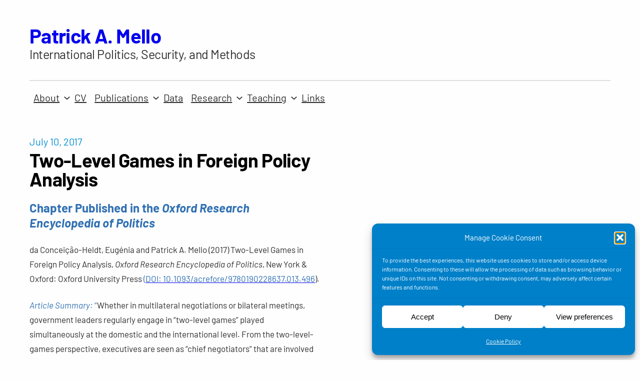

--- FILE ---
content_type: text/html; charset=UTF-8
request_url: https://patrickmello.com/page/12/
body_size: 34899
content:
<!DOCTYPE html>
<html dir="ltr" lang="en-US" prefix="og: https://ogp.me/ns#">
<head>
	<meta charset="UTF-8" />
	<meta name="viewport" content="width=device-width, initial-scale=1" />

		<!-- All in One SEO 4.9.3 - aioseo.com -->
		<title>Patrick A. Mello • International Politics, Security, and Methods - Page 12</title>
	<meta name="description" content="International Politics, Security, and Methods Patrick A. Mello Two-Level Games in Foreign Policy Analysis - Page 12" />
	<meta name="robots" content="noindex, nofollow, max-image-preview:large" />
	<link rel="canonical" href="https://patrickmello.com/" />
	<link rel="prev" href="https://patrickmello.com/page/11/" />
	<link rel="next" href="https://patrickmello.com/page/13/" />
	<meta name="generator" content="All in One SEO (AIOSEO) 4.9.3" />
		<meta property="og:locale" content="en_US" />
		<meta property="og:site_name" content="Patrick A. Mello • International Politics, Security, and Methods" />
		<meta property="og:type" content="website" />
		<meta property="og:title" content="Patrick A. Mello • International Politics, Security, and Methods - Page 12" />
		<meta property="og:description" content="International Politics, Security, and Methods Patrick A. Mello Two-Level Games in Foreign Policy Analysis - Page 12" />
		<meta property="og:url" content="https://patrickmello.com/" />
		<meta name="twitter:card" content="summary" />
		<meta name="twitter:site" content="@patrickamello" />
		<meta name="twitter:title" content="Patrick A. Mello • International Politics, Security, and Methods - Page 12" />
		<meta name="twitter:description" content="International Politics, Security, and Methods Patrick A. Mello Two-Level Games in Foreign Policy Analysis - Page 12" />
		<script type="application/ld+json" class="aioseo-schema">
			{"@context":"https:\/\/schema.org","@graph":[{"@type":"BreadcrumbList","@id":"https:\/\/patrickmello.com\/page\/12\/#breadcrumblist","itemListElement":[{"@type":"ListItem","@id":"https:\/\/patrickmello.com#listItem","position":1,"name":"Home","item":"https:\/\/patrickmello.com","nextItem":{"@type":"ListItem","@id":"https:\/\/patrickmello.com\/page\/12#listItem","name":"Page 12"}},{"@type":"ListItem","@id":"https:\/\/patrickmello.com\/page\/12#listItem","position":2,"name":"Page 12","previousItem":{"@type":"ListItem","@id":"https:\/\/patrickmello.com#listItem","name":"Home"}}]},{"@type":"CollectionPage","@id":"https:\/\/patrickmello.com\/page\/12\/#collectionpage","url":"https:\/\/patrickmello.com\/page\/12\/","name":"Patrick A. Mello \u2022 International Politics, Security, and Methods - Page 12","description":"International Politics, Security, and Methods Patrick A. Mello Two-Level Games in Foreign Policy Analysis - Page 12","inLanguage":"en-US","isPartOf":{"@id":"https:\/\/patrickmello.com\/#website"},"breadcrumb":{"@id":"https:\/\/patrickmello.com\/page\/12\/#breadcrumblist"},"about":{"@id":"https:\/\/patrickmello.com\/#person"}},{"@type":"Person","@id":"https:\/\/patrickmello.com\/#person","name":"Patrick A. Mello","image":"https:\/\/patrickmello.com\/wp-content\/uploads\/2022\/10\/Logo-1.jpg","sameAs":["https:\/\/twitter.com\/patrickamello"]},{"@type":"WebSite","@id":"https:\/\/patrickmello.com\/#website","url":"https:\/\/patrickmello.com\/","name":"Patrick A. Mello","description":"International Politics, Security, and Methods","inLanguage":"en-US","publisher":{"@id":"https:\/\/patrickmello.com\/#person"}}]}
		</script>
		<!-- All in One SEO -->


<link rel='dns-prefetch' href='//www.googletagmanager.com' />
<link rel='dns-prefetch' href='//use.fontawesome.com' />
<link rel="alternate" type="application/rss+xml" title="Patrick A. Mello &raquo; Feed" href="https://patrickmello.com/feed/" />
<link rel="alternate" type="application/rss+xml" title="Patrick A. Mello &raquo; Comments Feed" href="https://patrickmello.com/comments/feed/" />
<style id='wp-img-auto-sizes-contain-inline-css'>
img:is([sizes=auto i],[sizes^="auto," i]){contain-intrinsic-size:3000px 1500px}
/*# sourceURL=wp-img-auto-sizes-contain-inline-css */
</style>
<link rel='stylesheet' id='sdm-styles-css' href='https://patrickmello.com/wp-content/plugins/simple-download-monitor/css/sdm_wp_styles.css?ver=6.9' media='all' />
<style id='wp-block-site-title-inline-css'>
.wp-block-site-title{box-sizing:border-box}.wp-block-site-title :where(a){color:inherit;font-family:inherit;font-size:inherit;font-style:inherit;font-weight:inherit;letter-spacing:inherit;line-height:inherit;text-decoration:inherit}
/*# sourceURL=https://patrickmello.com/wp-includes/blocks/site-title/style.min.css */
</style>
<style id='wp-block-site-tagline-inline-css'>
.wp-block-site-tagline{box-sizing:border-box}
/*# sourceURL=https://patrickmello.com/wp-includes/blocks/site-tagline/style.min.css */
</style>
<style id='wp-block-group-inline-css'>
.wp-block-group{box-sizing:border-box}:where(.wp-block-group.wp-block-group-is-layout-constrained){position:relative}
/*# sourceURL=https://patrickmello.com/wp-includes/blocks/group/style.min.css */
</style>
<style id='wp-block-navigation-link-inline-css'>
.wp-block-navigation .wp-block-navigation-item__label{overflow-wrap:break-word}.wp-block-navigation .wp-block-navigation-item__description{display:none}.link-ui-tools{outline:1px solid #f0f0f0;padding:8px}.link-ui-block-inserter{padding-top:8px}.link-ui-block-inserter__back{margin-left:8px;text-transform:uppercase}
/*# sourceURL=https://patrickmello.com/wp-includes/blocks/navigation-link/style.min.css */
</style>
<style id='wp-block-navigation-inline-css'>
.wp-block-navigation{position:relative}.wp-block-navigation ul{margin-bottom:0;margin-left:0;margin-top:0;padding-left:0}.wp-block-navigation ul,.wp-block-navigation ul li{list-style:none;padding:0}.wp-block-navigation .wp-block-navigation-item{align-items:center;background-color:inherit;display:flex;position:relative}.wp-block-navigation .wp-block-navigation-item .wp-block-navigation__submenu-container:empty{display:none}.wp-block-navigation .wp-block-navigation-item__content{display:block;z-index:1}.wp-block-navigation .wp-block-navigation-item__content.wp-block-navigation-item__content{color:inherit}.wp-block-navigation.has-text-decoration-underline .wp-block-navigation-item__content,.wp-block-navigation.has-text-decoration-underline .wp-block-navigation-item__content:active,.wp-block-navigation.has-text-decoration-underline .wp-block-navigation-item__content:focus{text-decoration:underline}.wp-block-navigation.has-text-decoration-line-through .wp-block-navigation-item__content,.wp-block-navigation.has-text-decoration-line-through .wp-block-navigation-item__content:active,.wp-block-navigation.has-text-decoration-line-through .wp-block-navigation-item__content:focus{text-decoration:line-through}.wp-block-navigation :where(a),.wp-block-navigation :where(a:active),.wp-block-navigation :where(a:focus){text-decoration:none}.wp-block-navigation .wp-block-navigation__submenu-icon{align-self:center;background-color:inherit;border:none;color:currentColor;display:inline-block;font-size:inherit;height:.6em;line-height:0;margin-left:.25em;padding:0;width:.6em}.wp-block-navigation .wp-block-navigation__submenu-icon svg{display:inline-block;stroke:currentColor;height:inherit;margin-top:.075em;width:inherit}.wp-block-navigation{--navigation-layout-justification-setting:flex-start;--navigation-layout-direction:row;--navigation-layout-wrap:wrap;--navigation-layout-justify:flex-start;--navigation-layout-align:center}.wp-block-navigation.is-vertical{--navigation-layout-direction:column;--navigation-layout-justify:initial;--navigation-layout-align:flex-start}.wp-block-navigation.no-wrap{--navigation-layout-wrap:nowrap}.wp-block-navigation.items-justified-center{--navigation-layout-justification-setting:center;--navigation-layout-justify:center}.wp-block-navigation.items-justified-center.is-vertical{--navigation-layout-align:center}.wp-block-navigation.items-justified-right{--navigation-layout-justification-setting:flex-end;--navigation-layout-justify:flex-end}.wp-block-navigation.items-justified-right.is-vertical{--navigation-layout-align:flex-end}.wp-block-navigation.items-justified-space-between{--navigation-layout-justification-setting:space-between;--navigation-layout-justify:space-between}.wp-block-navigation .has-child .wp-block-navigation__submenu-container{align-items:normal;background-color:inherit;color:inherit;display:flex;flex-direction:column;opacity:0;position:absolute;z-index:2}@media not (prefers-reduced-motion){.wp-block-navigation .has-child .wp-block-navigation__submenu-container{transition:opacity .1s linear}}.wp-block-navigation .has-child .wp-block-navigation__submenu-container{height:0;overflow:hidden;visibility:hidden;width:0}.wp-block-navigation .has-child .wp-block-navigation__submenu-container>.wp-block-navigation-item>.wp-block-navigation-item__content{display:flex;flex-grow:1;padding:.5em 1em}.wp-block-navigation .has-child .wp-block-navigation__submenu-container>.wp-block-navigation-item>.wp-block-navigation-item__content .wp-block-navigation__submenu-icon{margin-left:auto;margin-right:0}.wp-block-navigation .has-child .wp-block-navigation__submenu-container .wp-block-navigation-item__content{margin:0}.wp-block-navigation .has-child .wp-block-navigation__submenu-container{left:-1px;top:100%}@media (min-width:782px){.wp-block-navigation .has-child .wp-block-navigation__submenu-container .wp-block-navigation__submenu-container{left:100%;top:-1px}.wp-block-navigation .has-child .wp-block-navigation__submenu-container .wp-block-navigation__submenu-container:before{background:#0000;content:"";display:block;height:100%;position:absolute;right:100%;width:.5em}.wp-block-navigation .has-child .wp-block-navigation__submenu-container .wp-block-navigation__submenu-icon{margin-right:.25em}.wp-block-navigation .has-child .wp-block-navigation__submenu-container .wp-block-navigation__submenu-icon svg{transform:rotate(-90deg)}}.wp-block-navigation .has-child .wp-block-navigation-submenu__toggle[aria-expanded=true]~.wp-block-navigation__submenu-container,.wp-block-navigation .has-child:not(.open-on-click):hover>.wp-block-navigation__submenu-container,.wp-block-navigation .has-child:not(.open-on-click):not(.open-on-hover-click):focus-within>.wp-block-navigation__submenu-container{height:auto;min-width:200px;opacity:1;overflow:visible;visibility:visible;width:auto}.wp-block-navigation.has-background .has-child .wp-block-navigation__submenu-container{left:0;top:100%}@media (min-width:782px){.wp-block-navigation.has-background .has-child .wp-block-navigation__submenu-container .wp-block-navigation__submenu-container{left:100%;top:0}}.wp-block-navigation-submenu{display:flex;position:relative}.wp-block-navigation-submenu .wp-block-navigation__submenu-icon svg{stroke:currentColor}button.wp-block-navigation-item__content{background-color:initial;border:none;color:currentColor;font-family:inherit;font-size:inherit;font-style:inherit;font-weight:inherit;letter-spacing:inherit;line-height:inherit;text-align:left;text-transform:inherit}.wp-block-navigation-submenu__toggle{cursor:pointer}.wp-block-navigation-submenu__toggle[aria-expanded=true]+.wp-block-navigation__submenu-icon>svg,.wp-block-navigation-submenu__toggle[aria-expanded=true]>svg{transform:rotate(180deg)}.wp-block-navigation-item.open-on-click .wp-block-navigation-submenu__toggle{padding-left:0;padding-right:.85em}.wp-block-navigation-item.open-on-click .wp-block-navigation-submenu__toggle+.wp-block-navigation__submenu-icon{margin-left:-.6em;pointer-events:none}.wp-block-navigation-item.open-on-click button.wp-block-navigation-item__content:not(.wp-block-navigation-submenu__toggle){padding:0}.wp-block-navigation .wp-block-page-list,.wp-block-navigation__container,.wp-block-navigation__responsive-close,.wp-block-navigation__responsive-container,.wp-block-navigation__responsive-container-content,.wp-block-navigation__responsive-dialog{gap:inherit}:where(.wp-block-navigation.has-background .wp-block-navigation-item a:not(.wp-element-button)),:where(.wp-block-navigation.has-background .wp-block-navigation-submenu a:not(.wp-element-button)){padding:.5em 1em}:where(.wp-block-navigation .wp-block-navigation__submenu-container .wp-block-navigation-item a:not(.wp-element-button)),:where(.wp-block-navigation .wp-block-navigation__submenu-container .wp-block-navigation-submenu a:not(.wp-element-button)),:where(.wp-block-navigation .wp-block-navigation__submenu-container .wp-block-navigation-submenu button.wp-block-navigation-item__content),:where(.wp-block-navigation .wp-block-navigation__submenu-container .wp-block-pages-list__item button.wp-block-navigation-item__content){padding:.5em 1em}.wp-block-navigation.items-justified-right .wp-block-navigation__container .has-child .wp-block-navigation__submenu-container,.wp-block-navigation.items-justified-right .wp-block-page-list>.has-child .wp-block-navigation__submenu-container,.wp-block-navigation.items-justified-space-between .wp-block-page-list>.has-child:last-child .wp-block-navigation__submenu-container,.wp-block-navigation.items-justified-space-between>.wp-block-navigation__container>.has-child:last-child .wp-block-navigation__submenu-container{left:auto;right:0}.wp-block-navigation.items-justified-right .wp-block-navigation__container .has-child .wp-block-navigation__submenu-container .wp-block-navigation__submenu-container,.wp-block-navigation.items-justified-right .wp-block-page-list>.has-child .wp-block-navigation__submenu-container .wp-block-navigation__submenu-container,.wp-block-navigation.items-justified-space-between .wp-block-page-list>.has-child:last-child .wp-block-navigation__submenu-container .wp-block-navigation__submenu-container,.wp-block-navigation.items-justified-space-between>.wp-block-navigation__container>.has-child:last-child .wp-block-navigation__submenu-container .wp-block-navigation__submenu-container{left:-1px;right:-1px}@media (min-width:782px){.wp-block-navigation.items-justified-right .wp-block-navigation__container .has-child .wp-block-navigation__submenu-container .wp-block-navigation__submenu-container,.wp-block-navigation.items-justified-right .wp-block-page-list>.has-child .wp-block-navigation__submenu-container .wp-block-navigation__submenu-container,.wp-block-navigation.items-justified-space-between .wp-block-page-list>.has-child:last-child .wp-block-navigation__submenu-container .wp-block-navigation__submenu-container,.wp-block-navigation.items-justified-space-between>.wp-block-navigation__container>.has-child:last-child .wp-block-navigation__submenu-container .wp-block-navigation__submenu-container{left:auto;right:100%}}.wp-block-navigation:not(.has-background) .wp-block-navigation__submenu-container{background-color:#fff;border:1px solid #00000026}.wp-block-navigation.has-background .wp-block-navigation__submenu-container{background-color:inherit}.wp-block-navigation:not(.has-text-color) .wp-block-navigation__submenu-container{color:#000}.wp-block-navigation__container{align-items:var(--navigation-layout-align,initial);display:flex;flex-direction:var(--navigation-layout-direction,initial);flex-wrap:var(--navigation-layout-wrap,wrap);justify-content:var(--navigation-layout-justify,initial);list-style:none;margin:0;padding-left:0}.wp-block-navigation__container .is-responsive{display:none}.wp-block-navigation__container:only-child,.wp-block-page-list:only-child{flex-grow:1}@keyframes overlay-menu__fade-in-animation{0%{opacity:0;transform:translateY(.5em)}to{opacity:1;transform:translateY(0)}}.wp-block-navigation__responsive-container{bottom:0;display:none;left:0;position:fixed;right:0;top:0}.wp-block-navigation__responsive-container :where(.wp-block-navigation-item a){color:inherit}.wp-block-navigation__responsive-container .wp-block-navigation__responsive-container-content{align-items:var(--navigation-layout-align,initial);display:flex;flex-direction:var(--navigation-layout-direction,initial);flex-wrap:var(--navigation-layout-wrap,wrap);justify-content:var(--navigation-layout-justify,initial)}.wp-block-navigation__responsive-container:not(.is-menu-open.is-menu-open){background-color:inherit!important;color:inherit!important}.wp-block-navigation__responsive-container.is-menu-open{background-color:inherit;display:flex;flex-direction:column}@media not (prefers-reduced-motion){.wp-block-navigation__responsive-container.is-menu-open{animation:overlay-menu__fade-in-animation .1s ease-out;animation-fill-mode:forwards}}.wp-block-navigation__responsive-container.is-menu-open{overflow:auto;padding:clamp(1rem,var(--wp--style--root--padding-top),20rem) clamp(1rem,var(--wp--style--root--padding-right),20rem) clamp(1rem,var(--wp--style--root--padding-bottom),20rem) clamp(1rem,var(--wp--style--root--padding-left),20rem);z-index:100000}.wp-block-navigation__responsive-container.is-menu-open .wp-block-navigation__responsive-container-content{align-items:var(--navigation-layout-justification-setting,inherit);display:flex;flex-direction:column;flex-wrap:nowrap;overflow:visible;padding-top:calc(2rem + 24px)}.wp-block-navigation__responsive-container.is-menu-open .wp-block-navigation__responsive-container-content,.wp-block-navigation__responsive-container.is-menu-open .wp-block-navigation__responsive-container-content .wp-block-navigation__container,.wp-block-navigation__responsive-container.is-menu-open .wp-block-navigation__responsive-container-content .wp-block-page-list{justify-content:flex-start}.wp-block-navigation__responsive-container.is-menu-open .wp-block-navigation__responsive-container-content .wp-block-navigation__submenu-icon{display:none}.wp-block-navigation__responsive-container.is-menu-open .wp-block-navigation__responsive-container-content .has-child .wp-block-navigation__submenu-container{border:none;height:auto;min-width:200px;opacity:1;overflow:initial;padding-left:2rem;padding-right:2rem;position:static;visibility:visible;width:auto}.wp-block-navigation__responsive-container.is-menu-open .wp-block-navigation__responsive-container-content .wp-block-navigation__container,.wp-block-navigation__responsive-container.is-menu-open .wp-block-navigation__responsive-container-content .wp-block-navigation__submenu-container{gap:inherit}.wp-block-navigation__responsive-container.is-menu-open .wp-block-navigation__responsive-container-content .wp-block-navigation__submenu-container{padding-top:var(--wp--style--block-gap,2em)}.wp-block-navigation__responsive-container.is-menu-open .wp-block-navigation__responsive-container-content .wp-block-navigation-item__content{padding:0}.wp-block-navigation__responsive-container.is-menu-open .wp-block-navigation__responsive-container-content .wp-block-navigation-item,.wp-block-navigation__responsive-container.is-menu-open .wp-block-navigation__responsive-container-content .wp-block-navigation__container,.wp-block-navigation__responsive-container.is-menu-open .wp-block-navigation__responsive-container-content .wp-block-page-list{align-items:var(--navigation-layout-justification-setting,initial);display:flex;flex-direction:column}.wp-block-navigation__responsive-container.is-menu-open .wp-block-navigation-item,.wp-block-navigation__responsive-container.is-menu-open .wp-block-navigation-item .wp-block-navigation__submenu-container,.wp-block-navigation__responsive-container.is-menu-open .wp-block-navigation__container,.wp-block-navigation__responsive-container.is-menu-open .wp-block-page-list{background:#0000!important;color:inherit!important}.wp-block-navigation__responsive-container.is-menu-open .wp-block-navigation__submenu-container.wp-block-navigation__submenu-container.wp-block-navigation__submenu-container.wp-block-navigation__submenu-container{left:auto;right:auto}@media (min-width:600px){.wp-block-navigation__responsive-container:not(.hidden-by-default):not(.is-menu-open){background-color:inherit;display:block;position:relative;width:100%;z-index:auto}.wp-block-navigation__responsive-container:not(.hidden-by-default):not(.is-menu-open) .wp-block-navigation__responsive-container-close{display:none}.wp-block-navigation__responsive-container.is-menu-open .wp-block-navigation__submenu-container.wp-block-navigation__submenu-container.wp-block-navigation__submenu-container.wp-block-navigation__submenu-container{left:0}}.wp-block-navigation:not(.has-background) .wp-block-navigation__responsive-container.is-menu-open{background-color:#fff}.wp-block-navigation:not(.has-text-color) .wp-block-navigation__responsive-container.is-menu-open{color:#000}.wp-block-navigation__toggle_button_label{font-size:1rem;font-weight:700}.wp-block-navigation__responsive-container-close,.wp-block-navigation__responsive-container-open{background:#0000;border:none;color:currentColor;cursor:pointer;margin:0;padding:0;text-transform:inherit;vertical-align:middle}.wp-block-navigation__responsive-container-close svg,.wp-block-navigation__responsive-container-open svg{fill:currentColor;display:block;height:24px;pointer-events:none;width:24px}.wp-block-navigation__responsive-container-open{display:flex}.wp-block-navigation__responsive-container-open.wp-block-navigation__responsive-container-open.wp-block-navigation__responsive-container-open{font-family:inherit;font-size:inherit;font-weight:inherit}@media (min-width:600px){.wp-block-navigation__responsive-container-open:not(.always-shown){display:none}}.wp-block-navigation__responsive-container-close{position:absolute;right:0;top:0;z-index:2}.wp-block-navigation__responsive-container-close.wp-block-navigation__responsive-container-close.wp-block-navigation__responsive-container-close{font-family:inherit;font-size:inherit;font-weight:inherit}.wp-block-navigation__responsive-close{width:100%}.has-modal-open .wp-block-navigation__responsive-close{margin-left:auto;margin-right:auto;max-width:var(--wp--style--global--wide-size,100%)}.wp-block-navigation__responsive-close:focus{outline:none}.is-menu-open .wp-block-navigation__responsive-close,.is-menu-open .wp-block-navigation__responsive-container-content,.is-menu-open .wp-block-navigation__responsive-dialog{box-sizing:border-box}.wp-block-navigation__responsive-dialog{position:relative}.has-modal-open .admin-bar .is-menu-open .wp-block-navigation__responsive-dialog{margin-top:46px}@media (min-width:782px){.has-modal-open .admin-bar .is-menu-open .wp-block-navigation__responsive-dialog{margin-top:32px}}html.has-modal-open{overflow:hidden}
/*# sourceURL=https://patrickmello.com/wp-includes/blocks/navigation/style.min.css */
</style>
<style id='wp-block-post-date-inline-css'>
.wp-block-post-date{box-sizing:border-box}
/*# sourceURL=https://patrickmello.com/wp-includes/blocks/post-date/style.min.css */
</style>
<style id='wp-block-post-title-inline-css'>
.wp-block-post-title{box-sizing:border-box;word-break:break-word}.wp-block-post-title :where(a){display:inline-block;font-family:inherit;font-size:inherit;font-style:inherit;font-weight:inherit;letter-spacing:inherit;line-height:inherit;text-decoration:inherit}
/*# sourceURL=https://patrickmello.com/wp-includes/blocks/post-title/style.min.css */
</style>
<style id='wp-block-columns-inline-css'>
.wp-block-columns{box-sizing:border-box;display:flex;flex-wrap:wrap!important}@media (min-width:782px){.wp-block-columns{flex-wrap:nowrap!important}}.wp-block-columns{align-items:normal!important}.wp-block-columns.are-vertically-aligned-top{align-items:flex-start}.wp-block-columns.are-vertically-aligned-center{align-items:center}.wp-block-columns.are-vertically-aligned-bottom{align-items:flex-end}@media (max-width:781px){.wp-block-columns:not(.is-not-stacked-on-mobile)>.wp-block-column{flex-basis:100%!important}}@media (min-width:782px){.wp-block-columns:not(.is-not-stacked-on-mobile)>.wp-block-column{flex-basis:0;flex-grow:1}.wp-block-columns:not(.is-not-stacked-on-mobile)>.wp-block-column[style*=flex-basis]{flex-grow:0}}.wp-block-columns.is-not-stacked-on-mobile{flex-wrap:nowrap!important}.wp-block-columns.is-not-stacked-on-mobile>.wp-block-column{flex-basis:0;flex-grow:1}.wp-block-columns.is-not-stacked-on-mobile>.wp-block-column[style*=flex-basis]{flex-grow:0}:where(.wp-block-columns){margin-bottom:1.75em}:where(.wp-block-columns.has-background){padding:1.25em 2.375em}.wp-block-column{flex-grow:1;min-width:0;overflow-wrap:break-word;word-break:break-word}.wp-block-column.is-vertically-aligned-top{align-self:flex-start}.wp-block-column.is-vertically-aligned-center{align-self:center}.wp-block-column.is-vertically-aligned-bottom{align-self:flex-end}.wp-block-column.is-vertically-aligned-stretch{align-self:stretch}.wp-block-column.is-vertically-aligned-bottom,.wp-block-column.is-vertically-aligned-center,.wp-block-column.is-vertically-aligned-top{width:100%}
/*# sourceURL=https://patrickmello.com/wp-includes/blocks/columns/style.min.css */
</style>
<style id='wp-block-heading-inline-css'>
h1:where(.wp-block-heading).has-background,h2:where(.wp-block-heading).has-background,h3:where(.wp-block-heading).has-background,h4:where(.wp-block-heading).has-background,h5:where(.wp-block-heading).has-background,h6:where(.wp-block-heading).has-background{padding:1.25em 2.375em}h1.has-text-align-left[style*=writing-mode]:where([style*=vertical-lr]),h1.has-text-align-right[style*=writing-mode]:where([style*=vertical-rl]),h2.has-text-align-left[style*=writing-mode]:where([style*=vertical-lr]),h2.has-text-align-right[style*=writing-mode]:where([style*=vertical-rl]),h3.has-text-align-left[style*=writing-mode]:where([style*=vertical-lr]),h3.has-text-align-right[style*=writing-mode]:where([style*=vertical-rl]),h4.has-text-align-left[style*=writing-mode]:where([style*=vertical-lr]),h4.has-text-align-right[style*=writing-mode]:where([style*=vertical-rl]),h5.has-text-align-left[style*=writing-mode]:where([style*=vertical-lr]),h5.has-text-align-right[style*=writing-mode]:where([style*=vertical-rl]),h6.has-text-align-left[style*=writing-mode]:where([style*=vertical-lr]),h6.has-text-align-right[style*=writing-mode]:where([style*=vertical-rl]){rotate:180deg}
/*# sourceURL=https://patrickmello.com/wp-includes/blocks/heading/style.min.css */
</style>
<style id='wp-block-paragraph-inline-css'>
.is-small-text{font-size:.875em}.is-regular-text{font-size:1em}.is-large-text{font-size:2.25em}.is-larger-text{font-size:3em}.has-drop-cap:not(:focus):first-letter{float:left;font-size:8.4em;font-style:normal;font-weight:100;line-height:.68;margin:.05em .1em 0 0;text-transform:uppercase}body.rtl .has-drop-cap:not(:focus):first-letter{float:none;margin-left:.1em}p.has-drop-cap.has-background{overflow:hidden}:root :where(p.has-background){padding:1.25em 2.375em}:where(p.has-text-color:not(.has-link-color)) a{color:inherit}p.has-text-align-left[style*="writing-mode:vertical-lr"],p.has-text-align-right[style*="writing-mode:vertical-rl"]{rotate:180deg}
/*# sourceURL=https://patrickmello.com/wp-includes/blocks/paragraph/style.min.css */
</style>
<style id='wp-block-post-content-inline-css'>
.wp-block-post-content{display:flow-root}
/*# sourceURL=https://patrickmello.com/wp-includes/blocks/post-content/style.min.css */
</style>
<style id='wp-block-post-template-inline-css'>
.wp-block-post-template{box-sizing:border-box;list-style:none;margin-bottom:0;margin-top:0;max-width:100%;padding:0}.wp-block-post-template.is-flex-container{display:flex;flex-direction:row;flex-wrap:wrap;gap:1.25em}.wp-block-post-template.is-flex-container>li{margin:0;width:100%}@media (min-width:600px){.wp-block-post-template.is-flex-container.is-flex-container.columns-2>li{width:calc(50% - .625em)}.wp-block-post-template.is-flex-container.is-flex-container.columns-3>li{width:calc(33.33333% - .83333em)}.wp-block-post-template.is-flex-container.is-flex-container.columns-4>li{width:calc(25% - .9375em)}.wp-block-post-template.is-flex-container.is-flex-container.columns-5>li{width:calc(20% - 1em)}.wp-block-post-template.is-flex-container.is-flex-container.columns-6>li{width:calc(16.66667% - 1.04167em)}}@media (max-width:600px){.wp-block-post-template-is-layout-grid.wp-block-post-template-is-layout-grid.wp-block-post-template-is-layout-grid.wp-block-post-template-is-layout-grid{grid-template-columns:1fr}}.wp-block-post-template-is-layout-constrained>li>.alignright,.wp-block-post-template-is-layout-flow>li>.alignright{float:right;margin-inline-end:0;margin-inline-start:2em}.wp-block-post-template-is-layout-constrained>li>.alignleft,.wp-block-post-template-is-layout-flow>li>.alignleft{float:left;margin-inline-end:2em;margin-inline-start:0}.wp-block-post-template-is-layout-constrained>li>.aligncenter,.wp-block-post-template-is-layout-flow>li>.aligncenter{margin-inline-end:auto;margin-inline-start:auto}
/*# sourceURL=https://patrickmello.com/wp-includes/blocks/post-template/style.min.css */
</style>
<style id='wp-block-query-pagination-inline-css'>
.wp-block-query-pagination.is-content-justification-space-between>.wp-block-query-pagination-next:last-of-type{margin-inline-start:auto}.wp-block-query-pagination.is-content-justification-space-between>.wp-block-query-pagination-previous:first-child{margin-inline-end:auto}.wp-block-query-pagination .wp-block-query-pagination-previous-arrow{display:inline-block;margin-right:1ch}.wp-block-query-pagination .wp-block-query-pagination-previous-arrow:not(.is-arrow-chevron){transform:scaleX(1)}.wp-block-query-pagination .wp-block-query-pagination-next-arrow{display:inline-block;margin-left:1ch}.wp-block-query-pagination .wp-block-query-pagination-next-arrow:not(.is-arrow-chevron){transform:scaleX(1)}.wp-block-query-pagination.aligncenter{justify-content:center}
/*# sourceURL=https://patrickmello.com/wp-includes/blocks/query-pagination/style.min.css */
</style>
<style id='wp-block-separator-inline-css'>
@charset "UTF-8";.wp-block-separator{border:none;border-top:2px solid}:root :where(.wp-block-separator.is-style-dots){height:auto;line-height:1;text-align:center}:root :where(.wp-block-separator.is-style-dots):before{color:currentColor;content:"···";font-family:serif;font-size:1.5em;letter-spacing:2em;padding-left:2em}.wp-block-separator.is-style-dots{background:none!important;border:none!important}
/*# sourceURL=https://patrickmello.com/wp-includes/blocks/separator/style.min.css */
</style>
<style id='wp-block-social-links-inline-css'>
.wp-block-social-links{background:none;box-sizing:border-box;margin-left:0;padding-left:0;padding-right:0;text-indent:0}.wp-block-social-links .wp-social-link a,.wp-block-social-links .wp-social-link a:hover{border-bottom:0;box-shadow:none;text-decoration:none}.wp-block-social-links .wp-social-link svg{height:1em;width:1em}.wp-block-social-links .wp-social-link span:not(.screen-reader-text){font-size:.65em;margin-left:.5em;margin-right:.5em}.wp-block-social-links.has-small-icon-size{font-size:16px}.wp-block-social-links,.wp-block-social-links.has-normal-icon-size{font-size:24px}.wp-block-social-links.has-large-icon-size{font-size:36px}.wp-block-social-links.has-huge-icon-size{font-size:48px}.wp-block-social-links.aligncenter{display:flex;justify-content:center}.wp-block-social-links.alignright{justify-content:flex-end}.wp-block-social-link{border-radius:9999px;display:block}@media not (prefers-reduced-motion){.wp-block-social-link{transition:transform .1s ease}}.wp-block-social-link{height:auto}.wp-block-social-link a{align-items:center;display:flex;line-height:0}.wp-block-social-link:hover{transform:scale(1.1)}.wp-block-social-links .wp-block-social-link.wp-social-link{display:inline-block;margin:0;padding:0}.wp-block-social-links .wp-block-social-link.wp-social-link .wp-block-social-link-anchor,.wp-block-social-links .wp-block-social-link.wp-social-link .wp-block-social-link-anchor svg,.wp-block-social-links .wp-block-social-link.wp-social-link .wp-block-social-link-anchor:active,.wp-block-social-links .wp-block-social-link.wp-social-link .wp-block-social-link-anchor:hover,.wp-block-social-links .wp-block-social-link.wp-social-link .wp-block-social-link-anchor:visited{color:currentColor;fill:currentColor}:where(.wp-block-social-links:not(.is-style-logos-only)) .wp-social-link{background-color:#f0f0f0;color:#444}:where(.wp-block-social-links:not(.is-style-logos-only)) .wp-social-link-amazon{background-color:#f90;color:#fff}:where(.wp-block-social-links:not(.is-style-logos-only)) .wp-social-link-bandcamp{background-color:#1ea0c3;color:#fff}:where(.wp-block-social-links:not(.is-style-logos-only)) .wp-social-link-behance{background-color:#0757fe;color:#fff}:where(.wp-block-social-links:not(.is-style-logos-only)) .wp-social-link-bluesky{background-color:#0a7aff;color:#fff}:where(.wp-block-social-links:not(.is-style-logos-only)) .wp-social-link-codepen{background-color:#1e1f26;color:#fff}:where(.wp-block-social-links:not(.is-style-logos-only)) .wp-social-link-deviantart{background-color:#02e49b;color:#fff}:where(.wp-block-social-links:not(.is-style-logos-only)) .wp-social-link-discord{background-color:#5865f2;color:#fff}:where(.wp-block-social-links:not(.is-style-logos-only)) .wp-social-link-dribbble{background-color:#e94c89;color:#fff}:where(.wp-block-social-links:not(.is-style-logos-only)) .wp-social-link-dropbox{background-color:#4280ff;color:#fff}:where(.wp-block-social-links:not(.is-style-logos-only)) .wp-social-link-etsy{background-color:#f45800;color:#fff}:where(.wp-block-social-links:not(.is-style-logos-only)) .wp-social-link-facebook{background-color:#0866ff;color:#fff}:where(.wp-block-social-links:not(.is-style-logos-only)) .wp-social-link-fivehundredpx{background-color:#000;color:#fff}:where(.wp-block-social-links:not(.is-style-logos-only)) .wp-social-link-flickr{background-color:#0461dd;color:#fff}:where(.wp-block-social-links:not(.is-style-logos-only)) .wp-social-link-foursquare{background-color:#e65678;color:#fff}:where(.wp-block-social-links:not(.is-style-logos-only)) .wp-social-link-github{background-color:#24292d;color:#fff}:where(.wp-block-social-links:not(.is-style-logos-only)) .wp-social-link-goodreads{background-color:#eceadd;color:#382110}:where(.wp-block-social-links:not(.is-style-logos-only)) .wp-social-link-google{background-color:#ea4434;color:#fff}:where(.wp-block-social-links:not(.is-style-logos-only)) .wp-social-link-gravatar{background-color:#1d4fc4;color:#fff}:where(.wp-block-social-links:not(.is-style-logos-only)) .wp-social-link-instagram{background-color:#f00075;color:#fff}:where(.wp-block-social-links:not(.is-style-logos-only)) .wp-social-link-lastfm{background-color:#e21b24;color:#fff}:where(.wp-block-social-links:not(.is-style-logos-only)) .wp-social-link-linkedin{background-color:#0d66c2;color:#fff}:where(.wp-block-social-links:not(.is-style-logos-only)) .wp-social-link-mastodon{background-color:#3288d4;color:#fff}:where(.wp-block-social-links:not(.is-style-logos-only)) .wp-social-link-medium{background-color:#000;color:#fff}:where(.wp-block-social-links:not(.is-style-logos-only)) .wp-social-link-meetup{background-color:#f6405f;color:#fff}:where(.wp-block-social-links:not(.is-style-logos-only)) .wp-social-link-patreon{background-color:#000;color:#fff}:where(.wp-block-social-links:not(.is-style-logos-only)) .wp-social-link-pinterest{background-color:#e60122;color:#fff}:where(.wp-block-social-links:not(.is-style-logos-only)) .wp-social-link-pocket{background-color:#ef4155;color:#fff}:where(.wp-block-social-links:not(.is-style-logos-only)) .wp-social-link-reddit{background-color:#ff4500;color:#fff}:where(.wp-block-social-links:not(.is-style-logos-only)) .wp-social-link-skype{background-color:#0478d7;color:#fff}:where(.wp-block-social-links:not(.is-style-logos-only)) .wp-social-link-snapchat{background-color:#fefc00;color:#fff;stroke:#000}:where(.wp-block-social-links:not(.is-style-logos-only)) .wp-social-link-soundcloud{background-color:#ff5600;color:#fff}:where(.wp-block-social-links:not(.is-style-logos-only)) .wp-social-link-spotify{background-color:#1bd760;color:#fff}:where(.wp-block-social-links:not(.is-style-logos-only)) .wp-social-link-telegram{background-color:#2aabee;color:#fff}:where(.wp-block-social-links:not(.is-style-logos-only)) .wp-social-link-threads{background-color:#000;color:#fff}:where(.wp-block-social-links:not(.is-style-logos-only)) .wp-social-link-tiktok{background-color:#000;color:#fff}:where(.wp-block-social-links:not(.is-style-logos-only)) .wp-social-link-tumblr{background-color:#011835;color:#fff}:where(.wp-block-social-links:not(.is-style-logos-only)) .wp-social-link-twitch{background-color:#6440a4;color:#fff}:where(.wp-block-social-links:not(.is-style-logos-only)) .wp-social-link-twitter{background-color:#1da1f2;color:#fff}:where(.wp-block-social-links:not(.is-style-logos-only)) .wp-social-link-vimeo{background-color:#1eb7ea;color:#fff}:where(.wp-block-social-links:not(.is-style-logos-only)) .wp-social-link-vk{background-color:#4680c2;color:#fff}:where(.wp-block-social-links:not(.is-style-logos-only)) .wp-social-link-wordpress{background-color:#3499cd;color:#fff}:where(.wp-block-social-links:not(.is-style-logos-only)) .wp-social-link-whatsapp{background-color:#25d366;color:#fff}:where(.wp-block-social-links:not(.is-style-logos-only)) .wp-social-link-x{background-color:#000;color:#fff}:where(.wp-block-social-links:not(.is-style-logos-only)) .wp-social-link-yelp{background-color:#d32422;color:#fff}:where(.wp-block-social-links:not(.is-style-logos-only)) .wp-social-link-youtube{background-color:red;color:#fff}:where(.wp-block-social-links.is-style-logos-only) .wp-social-link{background:none}:where(.wp-block-social-links.is-style-logos-only) .wp-social-link svg{height:1.25em;width:1.25em}:where(.wp-block-social-links.is-style-logos-only) .wp-social-link-amazon{color:#f90}:where(.wp-block-social-links.is-style-logos-only) .wp-social-link-bandcamp{color:#1ea0c3}:where(.wp-block-social-links.is-style-logos-only) .wp-social-link-behance{color:#0757fe}:where(.wp-block-social-links.is-style-logos-only) .wp-social-link-bluesky{color:#0a7aff}:where(.wp-block-social-links.is-style-logos-only) .wp-social-link-codepen{color:#1e1f26}:where(.wp-block-social-links.is-style-logos-only) .wp-social-link-deviantart{color:#02e49b}:where(.wp-block-social-links.is-style-logos-only) .wp-social-link-discord{color:#5865f2}:where(.wp-block-social-links.is-style-logos-only) .wp-social-link-dribbble{color:#e94c89}:where(.wp-block-social-links.is-style-logos-only) .wp-social-link-dropbox{color:#4280ff}:where(.wp-block-social-links.is-style-logos-only) .wp-social-link-etsy{color:#f45800}:where(.wp-block-social-links.is-style-logos-only) .wp-social-link-facebook{color:#0866ff}:where(.wp-block-social-links.is-style-logos-only) .wp-social-link-fivehundredpx{color:#000}:where(.wp-block-social-links.is-style-logos-only) .wp-social-link-flickr{color:#0461dd}:where(.wp-block-social-links.is-style-logos-only) .wp-social-link-foursquare{color:#e65678}:where(.wp-block-social-links.is-style-logos-only) .wp-social-link-github{color:#24292d}:where(.wp-block-social-links.is-style-logos-only) .wp-social-link-goodreads{color:#382110}:where(.wp-block-social-links.is-style-logos-only) .wp-social-link-google{color:#ea4434}:where(.wp-block-social-links.is-style-logos-only) .wp-social-link-gravatar{color:#1d4fc4}:where(.wp-block-social-links.is-style-logos-only) .wp-social-link-instagram{color:#f00075}:where(.wp-block-social-links.is-style-logos-only) .wp-social-link-lastfm{color:#e21b24}:where(.wp-block-social-links.is-style-logos-only) .wp-social-link-linkedin{color:#0d66c2}:where(.wp-block-social-links.is-style-logos-only) .wp-social-link-mastodon{color:#3288d4}:where(.wp-block-social-links.is-style-logos-only) .wp-social-link-medium{color:#000}:where(.wp-block-social-links.is-style-logos-only) .wp-social-link-meetup{color:#f6405f}:where(.wp-block-social-links.is-style-logos-only) .wp-social-link-patreon{color:#000}:where(.wp-block-social-links.is-style-logos-only) .wp-social-link-pinterest{color:#e60122}:where(.wp-block-social-links.is-style-logos-only) .wp-social-link-pocket{color:#ef4155}:where(.wp-block-social-links.is-style-logos-only) .wp-social-link-reddit{color:#ff4500}:where(.wp-block-social-links.is-style-logos-only) .wp-social-link-skype{color:#0478d7}:where(.wp-block-social-links.is-style-logos-only) .wp-social-link-snapchat{color:#fff;stroke:#000}:where(.wp-block-social-links.is-style-logos-only) .wp-social-link-soundcloud{color:#ff5600}:where(.wp-block-social-links.is-style-logos-only) .wp-social-link-spotify{color:#1bd760}:where(.wp-block-social-links.is-style-logos-only) .wp-social-link-telegram{color:#2aabee}:where(.wp-block-social-links.is-style-logos-only) .wp-social-link-threads{color:#000}:where(.wp-block-social-links.is-style-logos-only) .wp-social-link-tiktok{color:#000}:where(.wp-block-social-links.is-style-logos-only) .wp-social-link-tumblr{color:#011835}:where(.wp-block-social-links.is-style-logos-only) .wp-social-link-twitch{color:#6440a4}:where(.wp-block-social-links.is-style-logos-only) .wp-social-link-twitter{color:#1da1f2}:where(.wp-block-social-links.is-style-logos-only) .wp-social-link-vimeo{color:#1eb7ea}:where(.wp-block-social-links.is-style-logos-only) .wp-social-link-vk{color:#4680c2}:where(.wp-block-social-links.is-style-logos-only) .wp-social-link-whatsapp{color:#25d366}:where(.wp-block-social-links.is-style-logos-only) .wp-social-link-wordpress{color:#3499cd}:where(.wp-block-social-links.is-style-logos-only) .wp-social-link-x{color:#000}:where(.wp-block-social-links.is-style-logos-only) .wp-social-link-yelp{color:#d32422}:where(.wp-block-social-links.is-style-logos-only) .wp-social-link-youtube{color:red}.wp-block-social-links.is-style-pill-shape .wp-social-link{width:auto}:root :where(.wp-block-social-links .wp-social-link a){padding:.25em}:root :where(.wp-block-social-links.is-style-logos-only .wp-social-link a){padding:0}:root :where(.wp-block-social-links.is-style-pill-shape .wp-social-link a){padding-left:.6666666667em;padding-right:.6666666667em}.wp-block-social-links:not(.has-icon-color):not(.has-icon-background-color) .wp-social-link-snapchat .wp-block-social-link-label{color:#000}
/*# sourceURL=https://patrickmello.com/wp-includes/blocks/social-links/style.min.css */
</style>
<link rel='stylesheet' id='lawson-theme-fonts-css' href='https://patrickmello.com/wp-content/fonts/1081270c48027326bf70c82b1e7579fd.css?ver=20201110' media='all' />
<style id='wp-emoji-styles-inline-css'>

	img.wp-smiley, img.emoji {
		display: inline !important;
		border: none !important;
		box-shadow: none !important;
		height: 1em !important;
		width: 1em !important;
		margin: 0 0.07em !important;
		vertical-align: -0.1em !important;
		background: none !important;
		padding: 0 !important;
	}
/*# sourceURL=wp-emoji-styles-inline-css */
</style>
<style id='wp-block-library-inline-css'>
:root{--wp-block-synced-color:#7a00df;--wp-block-synced-color--rgb:122,0,223;--wp-bound-block-color:var(--wp-block-synced-color);--wp-editor-canvas-background:#ddd;--wp-admin-theme-color:#007cba;--wp-admin-theme-color--rgb:0,124,186;--wp-admin-theme-color-darker-10:#006ba1;--wp-admin-theme-color-darker-10--rgb:0,107,160.5;--wp-admin-theme-color-darker-20:#005a87;--wp-admin-theme-color-darker-20--rgb:0,90,135;--wp-admin-border-width-focus:2px}@media (min-resolution:192dpi){:root{--wp-admin-border-width-focus:1.5px}}.wp-element-button{cursor:pointer}:root .has-very-light-gray-background-color{background-color:#eee}:root .has-very-dark-gray-background-color{background-color:#313131}:root .has-very-light-gray-color{color:#eee}:root .has-very-dark-gray-color{color:#313131}:root .has-vivid-green-cyan-to-vivid-cyan-blue-gradient-background{background:linear-gradient(135deg,#00d084,#0693e3)}:root .has-purple-crush-gradient-background{background:linear-gradient(135deg,#34e2e4,#4721fb 50%,#ab1dfe)}:root .has-hazy-dawn-gradient-background{background:linear-gradient(135deg,#faaca8,#dad0ec)}:root .has-subdued-olive-gradient-background{background:linear-gradient(135deg,#fafae1,#67a671)}:root .has-atomic-cream-gradient-background{background:linear-gradient(135deg,#fdd79a,#004a59)}:root .has-nightshade-gradient-background{background:linear-gradient(135deg,#330968,#31cdcf)}:root .has-midnight-gradient-background{background:linear-gradient(135deg,#020381,#2874fc)}:root{--wp--preset--font-size--normal:16px;--wp--preset--font-size--huge:42px}.has-regular-font-size{font-size:1em}.has-larger-font-size{font-size:2.625em}.has-normal-font-size{font-size:var(--wp--preset--font-size--normal)}.has-huge-font-size{font-size:var(--wp--preset--font-size--huge)}.has-text-align-center{text-align:center}.has-text-align-left{text-align:left}.has-text-align-right{text-align:right}.has-fit-text{white-space:nowrap!important}#end-resizable-editor-section{display:none}.aligncenter{clear:both}.items-justified-left{justify-content:flex-start}.items-justified-center{justify-content:center}.items-justified-right{justify-content:flex-end}.items-justified-space-between{justify-content:space-between}.screen-reader-text{border:0;clip-path:inset(50%);height:1px;margin:-1px;overflow:hidden;padding:0;position:absolute;width:1px;word-wrap:normal!important}.screen-reader-text:focus{background-color:#ddd;clip-path:none;color:#444;display:block;font-size:1em;height:auto;left:5px;line-height:normal;padding:15px 23px 14px;text-decoration:none;top:5px;width:auto;z-index:100000}html :where(.has-border-color){border-style:solid}html :where([style*=border-top-color]){border-top-style:solid}html :where([style*=border-right-color]){border-right-style:solid}html :where([style*=border-bottom-color]){border-bottom-style:solid}html :where([style*=border-left-color]){border-left-style:solid}html :where([style*=border-width]){border-style:solid}html :where([style*=border-top-width]){border-top-style:solid}html :where([style*=border-right-width]){border-right-style:solid}html :where([style*=border-bottom-width]){border-bottom-style:solid}html :where([style*=border-left-width]){border-left-style:solid}html :where(img[class*=wp-image-]){height:auto;max-width:100%}:where(figure){margin:0 0 1em}html :where(.is-position-sticky){--wp-admin--admin-bar--position-offset:var(--wp-admin--admin-bar--height,0px)}@media screen and (max-width:600px){html :where(.is-position-sticky){--wp-admin--admin-bar--position-offset:0px}}
/*# sourceURL=/wp-includes/css/dist/block-library/common.min.css */
</style>
<style id='global-styles-inline-css'>
:root{--wp--preset--aspect-ratio--square: 1;--wp--preset--aspect-ratio--4-3: 4/3;--wp--preset--aspect-ratio--3-4: 3/4;--wp--preset--aspect-ratio--3-2: 3/2;--wp--preset--aspect-ratio--2-3: 2/3;--wp--preset--aspect-ratio--16-9: 16/9;--wp--preset--aspect-ratio--9-16: 9/16;--wp--preset--color--black: #000000;--wp--preset--color--cyan-bluish-gray: #abb8c3;--wp--preset--color--white: #ffffff;--wp--preset--color--pale-pink: #f78da7;--wp--preset--color--vivid-red: #cf2e2e;--wp--preset--color--luminous-vivid-orange: #ff6900;--wp--preset--color--luminous-vivid-amber: #fcb900;--wp--preset--color--light-green-cyan: #7bdcb5;--wp--preset--color--vivid-green-cyan: #00d084;--wp--preset--color--pale-cyan-blue: #8ed1fc;--wp--preset--color--vivid-cyan-blue: #0693e3;--wp--preset--color--vivid-purple: #9b51e0;--wp--preset--color--primary: #0890d0;--wp--preset--color--secondary: #0068a0;--wp--preset--color--foreground: #2e2e2e;--wp--preset--color--foreground-accent: #8e8e8e;--wp--preset--color--background: #fefefe;--wp--preset--color--background-accent: #dedede;--wp--preset--color--dark-gray: #1e1e1e;--wp--preset--gradient--vivid-cyan-blue-to-vivid-purple: linear-gradient(135deg,rgb(6,147,227) 0%,rgb(155,81,224) 100%);--wp--preset--gradient--light-green-cyan-to-vivid-green-cyan: linear-gradient(135deg,rgb(122,220,180) 0%,rgb(0,208,130) 100%);--wp--preset--gradient--luminous-vivid-amber-to-luminous-vivid-orange: linear-gradient(135deg,rgb(252,185,0) 0%,rgb(255,105,0) 100%);--wp--preset--gradient--luminous-vivid-orange-to-vivid-red: linear-gradient(135deg,rgb(255,105,0) 0%,rgb(207,46,46) 100%);--wp--preset--gradient--very-light-gray-to-cyan-bluish-gray: linear-gradient(135deg,rgb(238,238,238) 0%,rgb(169,184,195) 100%);--wp--preset--gradient--cool-to-warm-spectrum: linear-gradient(135deg,rgb(74,234,220) 0%,rgb(151,120,209) 20%,rgb(207,42,186) 40%,rgb(238,44,130) 60%,rgb(251,105,98) 80%,rgb(254,248,76) 100%);--wp--preset--gradient--blush-light-purple: linear-gradient(135deg,rgb(255,206,236) 0%,rgb(152,150,240) 100%);--wp--preset--gradient--blush-bordeaux: linear-gradient(135deg,rgb(254,205,165) 0%,rgb(254,45,45) 50%,rgb(107,0,62) 100%);--wp--preset--gradient--luminous-dusk: linear-gradient(135deg,rgb(255,203,112) 0%,rgb(199,81,192) 50%,rgb(65,88,208) 100%);--wp--preset--gradient--pale-ocean: linear-gradient(135deg,rgb(255,245,203) 0%,rgb(182,227,212) 50%,rgb(51,167,181) 100%);--wp--preset--gradient--electric-grass: linear-gradient(135deg,rgb(202,248,128) 0%,rgb(113,206,126) 100%);--wp--preset--gradient--midnight: linear-gradient(135deg,rgb(2,3,129) 0%,rgb(40,116,252) 100%);--wp--preset--font-size--small: 16px;--wp--preset--font-size--medium: 20px;--wp--preset--font-size--large: clamp(20px, calc(1rem + 0.83vw), 22px);--wp--preset--font-size--x-large: clamp(22px, calc(1rem + 1.25vw), 24px);--wp--preset--font-size--tiny: 13px;--wp--preset--font-size--x-small: 15px;--wp--preset--font-size--normal: 18px;--wp--preset--font-size--xx-large: clamp(24px, calc(1rem + 1.67vw), 32px);--wp--preset--font-size--huge: clamp(28px, calc(1rem + 2.5vw), 40px);--wp--preset--font-family--barlow: Barlow, Arial, Verdana;--wp--preset--spacing--20: 0.44rem;--wp--preset--spacing--30: 0.67rem;--wp--preset--spacing--40: 1rem;--wp--preset--spacing--50: 1.5rem;--wp--preset--spacing--60: 2.25rem;--wp--preset--spacing--70: 3.38rem;--wp--preset--spacing--80: 5.06rem;--wp--preset--shadow--natural: 6px 6px 9px rgba(0, 0, 0, 0.2);--wp--preset--shadow--deep: 12px 12px 50px rgba(0, 0, 0, 0.4);--wp--preset--shadow--sharp: 6px 6px 0px rgba(0, 0, 0, 0.2);--wp--preset--shadow--outlined: 6px 6px 0px -3px rgb(255, 255, 255), 6px 6px rgb(0, 0, 0);--wp--preset--shadow--crisp: 6px 6px 0px rgb(0, 0, 0);--wp--custom--spacing--small: 1rem;--wp--custom--spacing--medium: 1.5rem;--wp--custom--spacing--large: 2rem;--wp--custom--spacing--elements: 1.5rem;--wp--custom--typography--line-height--headings: 1.25;--wp--custom--typography--line-height--text: 1.75;--wp--custom--typography--font-size--body: 17px;--wp--custom--typography--font-size--text: clamp(16px, calc(1rem + 0.16vw), 19px);--wp--custom--typography--font-size--button: clamp(15px, calc(0.9375rem + 0.16vw), 18px);}:root { --wp--style--global--content-size: 780px;--wp--style--global--wide-size: 1080px; }:where(body) { margin: 0; }.wp-site-blocks > .alignleft { float: left; margin-right: 2em; }.wp-site-blocks > .alignright { float: right; margin-left: 2em; }.wp-site-blocks > .aligncenter { justify-content: center; margin-left: auto; margin-right: auto; }:where(.wp-site-blocks) > * { margin-block-start: var(--wp--custom--spacing--elements); margin-block-end: 0; }:where(.wp-site-blocks) > :first-child { margin-block-start: 0; }:where(.wp-site-blocks) > :last-child { margin-block-end: 0; }:root { --wp--style--block-gap: var(--wp--custom--spacing--elements); }:root :where(.is-layout-flow) > :first-child{margin-block-start: 0;}:root :where(.is-layout-flow) > :last-child{margin-block-end: 0;}:root :where(.is-layout-flow) > *{margin-block-start: var(--wp--custom--spacing--elements);margin-block-end: 0;}:root :where(.is-layout-constrained) > :first-child{margin-block-start: 0;}:root :where(.is-layout-constrained) > :last-child{margin-block-end: 0;}:root :where(.is-layout-constrained) > *{margin-block-start: var(--wp--custom--spacing--elements);margin-block-end: 0;}:root :where(.is-layout-flex){gap: var(--wp--custom--spacing--elements);}:root :where(.is-layout-grid){gap: var(--wp--custom--spacing--elements);}.is-layout-flow > .alignleft{float: left;margin-inline-start: 0;margin-inline-end: 2em;}.is-layout-flow > .alignright{float: right;margin-inline-start: 2em;margin-inline-end: 0;}.is-layout-flow > .aligncenter{margin-left: auto !important;margin-right: auto !important;}.is-layout-constrained > .alignleft{float: left;margin-inline-start: 0;margin-inline-end: 2em;}.is-layout-constrained > .alignright{float: right;margin-inline-start: 2em;margin-inline-end: 0;}.is-layout-constrained > .aligncenter{margin-left: auto !important;margin-right: auto !important;}.is-layout-constrained > :where(:not(.alignleft):not(.alignright):not(.alignfull)){max-width: var(--wp--style--global--content-size);margin-left: auto !important;margin-right: auto !important;}.is-layout-constrained > .alignwide{max-width: var(--wp--style--global--wide-size);}body .is-layout-flex{display: flex;}.is-layout-flex{flex-wrap: wrap;align-items: center;}.is-layout-flex > :is(*, div){margin: 0;}body .is-layout-grid{display: grid;}.is-layout-grid > :is(*, div){margin: 0;}body{background-color: var(--wp--preset--color--background);color: var(--wp--preset--color--foreground);font-family: var(--wp--preset--font-family--barlow);font-size: var(--wp--custom--typography--font-size--body);line-height: var(--wp--custom--typography--line-height--text);padding-top: 0px;padding-right: 0px;padding-bottom: 0px;padding-left: 0px;}a:where(:not(.wp-element-button)){color: var(--wp--preset--color--primary);text-decoration: underline;}h1{font-family: var(--wp--preset--font-family--barlow);font-size: var(--wp--preset--font-size--huge);line-height: var(--wp--custom--typography--line-height--headings);margin-top: var(--wp--custom--spacing--elements);margin-bottom: var(--wp--custom--spacing--elements);}h2{font-family: var(--wp--preset--font-family--barlow);font-size: var(--wp--preset--font-size--xx-large);line-height: var(--wp--custom--typography--line-height--headings);margin-top: var(--wp--custom--spacing--elements);margin-bottom: var(--wp--custom--spacing--elements);}h3{font-family: var(--wp--preset--font-family--barlow);font-size: var(--wp--preset--font-size--x-large);line-height: var(--wp--custom--typography--line-height--headings);margin-top: var(--wp--custom--spacing--elements);margin-bottom: var(--wp--custom--spacing--elements);}h4{font-family: var(--wp--preset--font-family--barlow);font-size: var(--wp--preset--font-size--large);line-height: var(--wp--custom--typography--line-height--headings);margin-top: var(--wp--custom--spacing--elements);margin-bottom: var(--wp--custom--spacing--elements);}h5{font-family: var(--wp--preset--font-family--barlow);font-size: 22px;line-height: var(--wp--custom--typography--line-height--headings);margin-top: var(--wp--custom--spacing--elements);margin-bottom: var(--wp--custom--spacing--elements);}h6{font-family: var(--wp--preset--font-family--barlow);font-size: 20px;line-height: var(--wp--custom--typography--line-height--headings);margin-top: var(--wp--custom--spacing--elements);margin-bottom: var(--wp--custom--spacing--elements);}:root :where(.wp-element-button, .wp-block-button__link){background-color: #32373c;border-width: 0;color: #fff;font-family: inherit;font-size: inherit;font-style: inherit;font-weight: inherit;letter-spacing: inherit;line-height: inherit;padding-top: calc(0.667em + 2px);padding-right: calc(1.333em + 2px);padding-bottom: calc(0.667em + 2px);padding-left: calc(1.333em + 2px);text-decoration: none;text-transform: inherit;}.has-black-color{color: var(--wp--preset--color--black) !important;}.has-cyan-bluish-gray-color{color: var(--wp--preset--color--cyan-bluish-gray) !important;}.has-white-color{color: var(--wp--preset--color--white) !important;}.has-pale-pink-color{color: var(--wp--preset--color--pale-pink) !important;}.has-vivid-red-color{color: var(--wp--preset--color--vivid-red) !important;}.has-luminous-vivid-orange-color{color: var(--wp--preset--color--luminous-vivid-orange) !important;}.has-luminous-vivid-amber-color{color: var(--wp--preset--color--luminous-vivid-amber) !important;}.has-light-green-cyan-color{color: var(--wp--preset--color--light-green-cyan) !important;}.has-vivid-green-cyan-color{color: var(--wp--preset--color--vivid-green-cyan) !important;}.has-pale-cyan-blue-color{color: var(--wp--preset--color--pale-cyan-blue) !important;}.has-vivid-cyan-blue-color{color: var(--wp--preset--color--vivid-cyan-blue) !important;}.has-vivid-purple-color{color: var(--wp--preset--color--vivid-purple) !important;}.has-primary-color{color: var(--wp--preset--color--primary) !important;}.has-secondary-color{color: var(--wp--preset--color--secondary) !important;}.has-foreground-color{color: var(--wp--preset--color--foreground) !important;}.has-foreground-accent-color{color: var(--wp--preset--color--foreground-accent) !important;}.has-background-color{color: var(--wp--preset--color--background) !important;}.has-background-accent-color{color: var(--wp--preset--color--background-accent) !important;}.has-dark-gray-color{color: var(--wp--preset--color--dark-gray) !important;}.has-black-background-color{background-color: var(--wp--preset--color--black) !important;}.has-cyan-bluish-gray-background-color{background-color: var(--wp--preset--color--cyan-bluish-gray) !important;}.has-white-background-color{background-color: var(--wp--preset--color--white) !important;}.has-pale-pink-background-color{background-color: var(--wp--preset--color--pale-pink) !important;}.has-vivid-red-background-color{background-color: var(--wp--preset--color--vivid-red) !important;}.has-luminous-vivid-orange-background-color{background-color: var(--wp--preset--color--luminous-vivid-orange) !important;}.has-luminous-vivid-amber-background-color{background-color: var(--wp--preset--color--luminous-vivid-amber) !important;}.has-light-green-cyan-background-color{background-color: var(--wp--preset--color--light-green-cyan) !important;}.has-vivid-green-cyan-background-color{background-color: var(--wp--preset--color--vivid-green-cyan) !important;}.has-pale-cyan-blue-background-color{background-color: var(--wp--preset--color--pale-cyan-blue) !important;}.has-vivid-cyan-blue-background-color{background-color: var(--wp--preset--color--vivid-cyan-blue) !important;}.has-vivid-purple-background-color{background-color: var(--wp--preset--color--vivid-purple) !important;}.has-primary-background-color{background-color: var(--wp--preset--color--primary) !important;}.has-secondary-background-color{background-color: var(--wp--preset--color--secondary) !important;}.has-foreground-background-color{background-color: var(--wp--preset--color--foreground) !important;}.has-foreground-accent-background-color{background-color: var(--wp--preset--color--foreground-accent) !important;}.has-background-background-color{background-color: var(--wp--preset--color--background) !important;}.has-background-accent-background-color{background-color: var(--wp--preset--color--background-accent) !important;}.has-dark-gray-background-color{background-color: var(--wp--preset--color--dark-gray) !important;}.has-black-border-color{border-color: var(--wp--preset--color--black) !important;}.has-cyan-bluish-gray-border-color{border-color: var(--wp--preset--color--cyan-bluish-gray) !important;}.has-white-border-color{border-color: var(--wp--preset--color--white) !important;}.has-pale-pink-border-color{border-color: var(--wp--preset--color--pale-pink) !important;}.has-vivid-red-border-color{border-color: var(--wp--preset--color--vivid-red) !important;}.has-luminous-vivid-orange-border-color{border-color: var(--wp--preset--color--luminous-vivid-orange) !important;}.has-luminous-vivid-amber-border-color{border-color: var(--wp--preset--color--luminous-vivid-amber) !important;}.has-light-green-cyan-border-color{border-color: var(--wp--preset--color--light-green-cyan) !important;}.has-vivid-green-cyan-border-color{border-color: var(--wp--preset--color--vivid-green-cyan) !important;}.has-pale-cyan-blue-border-color{border-color: var(--wp--preset--color--pale-cyan-blue) !important;}.has-vivid-cyan-blue-border-color{border-color: var(--wp--preset--color--vivid-cyan-blue) !important;}.has-vivid-purple-border-color{border-color: var(--wp--preset--color--vivid-purple) !important;}.has-primary-border-color{border-color: var(--wp--preset--color--primary) !important;}.has-secondary-border-color{border-color: var(--wp--preset--color--secondary) !important;}.has-foreground-border-color{border-color: var(--wp--preset--color--foreground) !important;}.has-foreground-accent-border-color{border-color: var(--wp--preset--color--foreground-accent) !important;}.has-background-border-color{border-color: var(--wp--preset--color--background) !important;}.has-background-accent-border-color{border-color: var(--wp--preset--color--background-accent) !important;}.has-dark-gray-border-color{border-color: var(--wp--preset--color--dark-gray) !important;}.has-vivid-cyan-blue-to-vivid-purple-gradient-background{background: var(--wp--preset--gradient--vivid-cyan-blue-to-vivid-purple) !important;}.has-light-green-cyan-to-vivid-green-cyan-gradient-background{background: var(--wp--preset--gradient--light-green-cyan-to-vivid-green-cyan) !important;}.has-luminous-vivid-amber-to-luminous-vivid-orange-gradient-background{background: var(--wp--preset--gradient--luminous-vivid-amber-to-luminous-vivid-orange) !important;}.has-luminous-vivid-orange-to-vivid-red-gradient-background{background: var(--wp--preset--gradient--luminous-vivid-orange-to-vivid-red) !important;}.has-very-light-gray-to-cyan-bluish-gray-gradient-background{background: var(--wp--preset--gradient--very-light-gray-to-cyan-bluish-gray) !important;}.has-cool-to-warm-spectrum-gradient-background{background: var(--wp--preset--gradient--cool-to-warm-spectrum) !important;}.has-blush-light-purple-gradient-background{background: var(--wp--preset--gradient--blush-light-purple) !important;}.has-blush-bordeaux-gradient-background{background: var(--wp--preset--gradient--blush-bordeaux) !important;}.has-luminous-dusk-gradient-background{background: var(--wp--preset--gradient--luminous-dusk) !important;}.has-pale-ocean-gradient-background{background: var(--wp--preset--gradient--pale-ocean) !important;}.has-electric-grass-gradient-background{background: var(--wp--preset--gradient--electric-grass) !important;}.has-midnight-gradient-background{background: var(--wp--preset--gradient--midnight) !important;}.has-small-font-size{font-size: var(--wp--preset--font-size--small) !important;}.has-medium-font-size{font-size: var(--wp--preset--font-size--medium) !important;}.has-large-font-size{font-size: var(--wp--preset--font-size--large) !important;}.has-x-large-font-size{font-size: var(--wp--preset--font-size--x-large) !important;}.has-tiny-font-size{font-size: var(--wp--preset--font-size--tiny) !important;}.has-x-small-font-size{font-size: var(--wp--preset--font-size--x-small) !important;}.has-normal-font-size{font-size: var(--wp--preset--font-size--normal) !important;}.has-xx-large-font-size{font-size: var(--wp--preset--font-size--xx-large) !important;}.has-huge-font-size{font-size: var(--wp--preset--font-size--huge) !important;}.has-barlow-font-family{font-family: var(--wp--preset--font-family--barlow) !important;}
:root :where(.wp-block-post-content){font-size: var(--wp--custom--typography--font-size--text);}
/*# sourceURL=global-styles-inline-css */
</style>
<style id='core-block-supports-inline-css'>
.wp-elements-229c618ca9753770b2f17387cbb0e2ad a:where(:not(.wp-element-button)){color:var(--wp--preset--color--foreground);}.wp-container-core-group-is-layout-945539e0{flex-wrap:nowrap;gap:1rem;}.wp-container-core-group-is-layout-9bb9d670{flex-wrap:nowrap;justify-content:space-between;}.wp-container-core-navigation-is-layout-6d2feb72{flex-wrap:nowrap;gap:var(--wp--preset--spacing--30);justify-content:flex-start;}.wp-container-core-group-is-layout-75f41cbf{flex-wrap:nowrap;justify-content:flex-end;}.wp-elements-f3eec9c0714e23182a6161087d0e75db a:where(:not(.wp-element-button)){color:var(--wp--preset--color--gray);}.wp-container-core-group-is-layout-1ab6d887{gap:0em;}.wp-container-core-columns-is-layout-d7d455e7{flex-wrap:nowrap;}.wp-container-core-group-is-layout-67a93a2e > *{margin-block-start:0;margin-block-end:0;}.wp-container-core-group-is-layout-67a93a2e > * + *{margin-block-start:0;margin-block-end:0;}.wp-container-core-query-pagination-is-layout-6c531013{flex-wrap:nowrap;}.wp-container-core-columns-is-layout-8ead7633{flex-wrap:nowrap;gap:4vw;}.wp-container-core-group-is-layout-bd01f8b0 > :where(:not(.alignleft):not(.alignright):not(.alignfull)){max-width:1280px;margin-left:auto !important;margin-right:auto !important;}.wp-container-core-group-is-layout-bd01f8b0 > .alignwide{max-width:1280px;}.wp-container-core-group-is-layout-bd01f8b0 .alignfull{max-width:none;}.wp-container-core-group-is-layout-bd01f8b0 > .alignfull{margin-right:calc(4vw * -1);margin-left:calc(4vw * -1);}.wp-elements-64adf7547717a1a224033d39b9461632 a:where(:not(.wp-element-button)){color:var(--wp--preset--color--white);}.wp-container-core-social-links-is-layout-6c531013{flex-wrap:nowrap;}.wp-container-core-group-is-layout-6c756ad3{justify-content:space-between;}.wp-container-core-group-is-layout-8475fdb8 > :where(:not(.alignleft):not(.alignright):not(.alignfull)){max-width:1280px;margin-left:auto !important;margin-right:auto !important;}.wp-container-core-group-is-layout-8475fdb8 > .alignwide{max-width:1280px;}.wp-container-core-group-is-layout-8475fdb8 .alignfull{max-width:none;}.wp-container-core-group-is-layout-8475fdb8 > .alignfull{margin-right:calc(4vw * -1);margin-left:calc(4vw * -1);}.wp-container-core-group-is-layout-7e87275d > :where(:not(.alignleft):not(.alignright):not(.alignfull)){max-width:1360px;margin-left:auto !important;margin-right:auto !important;}.wp-container-core-group-is-layout-7e87275d > .alignwide{max-width:1360px;}.wp-container-core-group-is-layout-7e87275d .alignfull{max-width:none;}.wp-container-core-group-is-layout-7e87275d > .alignfull{margin-right:calc(0px * -1);margin-left:calc(0px * -1);}
/*# sourceURL=core-block-supports-inline-css */
</style>
<style id='wp-block-template-skip-link-inline-css'>

		.skip-link.screen-reader-text {
			border: 0;
			clip-path: inset(50%);
			height: 1px;
			margin: -1px;
			overflow: hidden;
			padding: 0;
			position: absolute !important;
			width: 1px;
			word-wrap: normal !important;
		}

		.skip-link.screen-reader-text:focus {
			background-color: #eee;
			clip-path: none;
			color: #444;
			display: block;
			font-size: 1em;
			height: auto;
			left: 5px;
			line-height: normal;
			padding: 15px 23px 14px;
			text-decoration: none;
			top: 5px;
			width: auto;
			z-index: 100000;
		}
/*# sourceURL=wp-block-template-skip-link-inline-css */
</style>
<link rel='stylesheet' id='cmplz-general-css' href='https://patrickmello.com/wp-content/plugins/complianz-gdpr/assets/css/cookieblocker.min.css?ver=1765895671' media='all' />
<link rel='stylesheet' id='lawson-stylesheet-css' href='https://patrickmello.com/wp-content/themes/lawson/style.css?ver=1.0.1' media='all' />
<link rel='stylesheet' id='bfa-font-awesome-css' href='https://use.fontawesome.com/releases/v5.15.4/css/all.css?ver=2.0.3' media='all' />
<link rel='stylesheet' id='bfa-font-awesome-v4-shim-css' href='https://use.fontawesome.com/releases/v5.15.4/css/v4-shims.css?ver=2.0.3' media='all' />
<style id='bfa-font-awesome-v4-shim-inline-css'>

			@font-face {
				font-family: 'FontAwesome';
				src: url('https://use.fontawesome.com/releases/v5.15.4/webfonts/fa-brands-400.eot'),
				url('https://use.fontawesome.com/releases/v5.15.4/webfonts/fa-brands-400.eot?#iefix') format('embedded-opentype'),
				url('https://use.fontawesome.com/releases/v5.15.4/webfonts/fa-brands-400.woff2') format('woff2'),
				url('https://use.fontawesome.com/releases/v5.15.4/webfonts/fa-brands-400.woff') format('woff'),
				url('https://use.fontawesome.com/releases/v5.15.4/webfonts/fa-brands-400.ttf') format('truetype'),
				url('https://use.fontawesome.com/releases/v5.15.4/webfonts/fa-brands-400.svg#fontawesome') format('svg');
			}

			@font-face {
				font-family: 'FontAwesome';
				src: url('https://use.fontawesome.com/releases/v5.15.4/webfonts/fa-solid-900.eot'),
				url('https://use.fontawesome.com/releases/v5.15.4/webfonts/fa-solid-900.eot?#iefix') format('embedded-opentype'),
				url('https://use.fontawesome.com/releases/v5.15.4/webfonts/fa-solid-900.woff2') format('woff2'),
				url('https://use.fontawesome.com/releases/v5.15.4/webfonts/fa-solid-900.woff') format('woff'),
				url('https://use.fontawesome.com/releases/v5.15.4/webfonts/fa-solid-900.ttf') format('truetype'),
				url('https://use.fontawesome.com/releases/v5.15.4/webfonts/fa-solid-900.svg#fontawesome') format('svg');
			}

			@font-face {
				font-family: 'FontAwesome';
				src: url('https://use.fontawesome.com/releases/v5.15.4/webfonts/fa-regular-400.eot'),
				url('https://use.fontawesome.com/releases/v5.15.4/webfonts/fa-regular-400.eot?#iefix') format('embedded-opentype'),
				url('https://use.fontawesome.com/releases/v5.15.4/webfonts/fa-regular-400.woff2') format('woff2'),
				url('https://use.fontawesome.com/releases/v5.15.4/webfonts/fa-regular-400.woff') format('woff'),
				url('https://use.fontawesome.com/releases/v5.15.4/webfonts/fa-regular-400.ttf') format('truetype'),
				url('https://use.fontawesome.com/releases/v5.15.4/webfonts/fa-regular-400.svg#fontawesome') format('svg');
				unicode-range: U+F004-F005,U+F007,U+F017,U+F022,U+F024,U+F02E,U+F03E,U+F044,U+F057-F059,U+F06E,U+F070,U+F075,U+F07B-F07C,U+F080,U+F086,U+F089,U+F094,U+F09D,U+F0A0,U+F0A4-F0A7,U+F0C5,U+F0C7-F0C8,U+F0E0,U+F0EB,U+F0F3,U+F0F8,U+F0FE,U+F111,U+F118-F11A,U+F11C,U+F133,U+F144,U+F146,U+F14A,U+F14D-F14E,U+F150-F152,U+F15B-F15C,U+F164-F165,U+F185-F186,U+F191-F192,U+F1AD,U+F1C1-F1C9,U+F1CD,U+F1D8,U+F1E3,U+F1EA,U+F1F6,U+F1F9,U+F20A,U+F247-F249,U+F24D,U+F254-F25B,U+F25D,U+F267,U+F271-F274,U+F279,U+F28B,U+F28D,U+F2B5-F2B6,U+F2B9,U+F2BB,U+F2BD,U+F2C1-F2C2,U+F2D0,U+F2D2,U+F2DC,U+F2ED,U+F328,U+F358-F35B,U+F3A5,U+F3D1,U+F410,U+F4AD;
			}
		
/*# sourceURL=bfa-font-awesome-v4-shim-inline-css */
</style>
<script src="https://patrickmello.com/wp-includes/js/jquery/jquery.min.js?ver=3.7.1" id="jquery-core-js"></script>
<script src="https://patrickmello.com/wp-includes/js/jquery/jquery-migrate.min.js?ver=3.4.1" id="jquery-migrate-js"></script>
<script id="sdm-scripts-js-extra">
var sdm_ajax_script = {"ajaxurl":"https://patrickmello.com/wp-admin/admin-ajax.php"};
//# sourceURL=sdm-scripts-js-extra
</script>
<script src="https://patrickmello.com/wp-content/plugins/simple-download-monitor/js/sdm_wp_scripts.js?ver=6.9" id="sdm-scripts-js"></script>

<!-- Google tag (gtag.js) snippet added by Site Kit -->
<!-- Google Analytics snippet added by Site Kit -->
<script src="https://www.googletagmanager.com/gtag/js?id=GT-TWTRQJS" id="google_gtagjs-js" async></script>
<script id="google_gtagjs-js-after">
window.dataLayer = window.dataLayer || [];function gtag(){dataLayer.push(arguments);}
gtag("set","linker",{"domains":["patrickmello.com"]});
gtag("js", new Date());
gtag("set", "developer_id.dZTNiMT", true);
gtag("config", "GT-TWTRQJS");
//# sourceURL=google_gtagjs-js-after
</script>
<link rel="https://api.w.org/" href="https://patrickmello.com/wp-json/" /><link rel="EditURI" type="application/rsd+xml" title="RSD" href="https://patrickmello.com/xmlrpc.php?rsd" />
<meta name="generator" content="WordPress 6.9" />
<meta name="generator" content="Site Kit by Google 1.170.0" /><meta name="generator" content="performance-lab 4.0.1; plugins: ">
			<style>.cmplz-hidden {
					display: none !important;
				}</style><script type="importmap" id="wp-importmap">
{"imports":{"@wordpress/interactivity":"https://patrickmello.com/wp-includes/js/dist/script-modules/interactivity/index.min.js?ver=8964710565a1d258501f"}}
</script>
<link rel="modulepreload" href="https://patrickmello.com/wp-includes/js/dist/script-modules/interactivity/index.min.js?ver=8964710565a1d258501f" id="@wordpress/interactivity-js-modulepreload" fetchpriority="low">
<link rel="icon" href="https://patrickmello.com/wp-content/uploads/2022/11/Banner-150x150.jpeg" sizes="32x32" />
<link rel="icon" href="https://patrickmello.com/wp-content/uploads/2022/11/Banner-300x300.jpeg" sizes="192x192" />
<link rel="apple-touch-icon" href="https://patrickmello.com/wp-content/uploads/2022/11/Banner-300x300.jpeg" />
<meta name="msapplication-TileImage" content="https://patrickmello.com/wp-content/uploads/2022/11/Banner-300x300.jpeg" />
</head>

<body data-cmplz=1 class="home blog paged wp-embed-responsive paged-12 wp-theme-lawson">

<div class="wp-site-blocks">
<div class="wp-block-group has-background-accent-background-color has-background is-layout-constrained wp-container-core-group-is-layout-7e87275d wp-block-group-is-layout-constrained" style="padding-top:0px;padding-right:0px;padding-bottom:0px;padding-left:0px"><header class="site-header wp-block-template-part">
<div class="wp-block-group has-background-background-color has-background is-layout-flow wp-block-group-is-layout-flow" style="padding-top:0px;padding-right:0px;padding-bottom:0px;padding-left:0px">
<div class="wp-block-group is-content-justification-space-between is-nowrap is-layout-flex wp-container-core-group-is-layout-9bb9d670 wp-block-group-is-layout-flex" style="padding-top:3vw;padding-right:4vw;padding-bottom:3vw;padding-left:4vw">
<div class="wp-block-group is-nowrap is-layout-flex wp-container-core-group-is-layout-945539e0 wp-block-group-is-layout-flex" style="padding-top:0rem;padding-right:0rem;padding-bottom:0rem;padding-left:0rem">


<div class="wp-block-group is-layout-flow wp-block-group-is-layout-flow"><h3 style="font-size:40px;letter-spacing:-0.7px; margin-top:0px;margin-bottom:0px;" class="has-link-color wp-elements-229c618ca9753770b2f17387cbb0e2ad wp-block-site-title has-text-color has-foreground-color"><a href="https://patrickmello.com" target="_self" rel="home">Patrick A. Mello</a></h3>

<p style="font-size:25px;font-style:normal;font-weight:500;line-height:1;letter-spacing:-0.5px; margin-top:0px;margin-bottom:0px;" class="wp-block-site-tagline">International Politics, Security, and Methods</p></div>
</div>
</div>



<div class="wp-block-group is-content-justification-right is-nowrap is-layout-flex wp-container-core-group-is-layout-75f41cbf wp-block-group-is-layout-flex" style="margin-top:0px;margin-bottom:0px;padding-right:4vw;padding-left:4vw"><nav style="line-height:1.3;" class="has-text-color has-foreground-color has-background has-background-background-color has-medium-font-size is-responsive items-justified-left no-wrap is-style-main-navigation wp-block-navigation is-content-justification-left is-nowrap is-layout-flex wp-container-core-navigation-is-layout-6d2feb72 wp-block-navigation-is-layout-flex" aria-label="General" 
		 data-wp-interactive="core/navigation" data-wp-context='{"overlayOpenedBy":{"click":false,"hover":false,"focus":false},"type":"overlay","roleAttribute":"","ariaLabel":"Menu"}'><button aria-haspopup="dialog" aria-label="Open menu" class="wp-block-navigation__responsive-container-open" 
				data-wp-on--click="actions.openMenuOnClick"
				data-wp-on--keydown="actions.handleMenuKeydown"
			><svg width="24" height="24" xmlns="http://www.w3.org/2000/svg" viewBox="0 0 24 24"><path d="M5 5v1.5h14V5H5z"></path><path d="M5 12.8h14v-1.5H5v1.5z"></path><path d="M5 19h14v-1.5H5V19z"></path></svg></button>
				<div class="wp-block-navigation__responsive-container  has-text-color has-foreground-color has-background has-background-background-color"  id="modal-1" 
				data-wp-class--has-modal-open="state.isMenuOpen"
				data-wp-class--is-menu-open="state.isMenuOpen"
				data-wp-watch="callbacks.initMenu"
				data-wp-on--keydown="actions.handleMenuKeydown"
				data-wp-on--focusout="actions.handleMenuFocusout"
				tabindex="-1"
			>
					<div class="wp-block-navigation__responsive-close" tabindex="-1">
						<div class="wp-block-navigation__responsive-dialog" 
				data-wp-bind--aria-modal="state.ariaModal"
				data-wp-bind--aria-label="state.ariaLabel"
				data-wp-bind--role="state.roleAttribute"
			>
							<button aria-label="Close menu" class="wp-block-navigation__responsive-container-close" 
				data-wp-on--click="actions.closeMenuOnClick"
			><svg xmlns="http://www.w3.org/2000/svg" viewBox="0 0 24 24" width="24" height="24" aria-hidden="true" focusable="false"><path d="m13.06 12 6.47-6.47-1.06-1.06L12 10.94 5.53 4.47 4.47 5.53 10.94 12l-6.47 6.47 1.06 1.06L12 13.06l6.47 6.47 1.06-1.06L13.06 12Z"></path></svg></button>
							<div class="wp-block-navigation__responsive-container-content" 
				data-wp-watch="callbacks.focusFirstElement"
			 id="modal-1-content">
								<ul style="line-height:1.3;" class="wp-block-navigation__container has-text-color has-foreground-color has-background has-background-background-color has-medium-font-size is-responsive items-justified-left no-wrap is-style-main-navigation wp-block-navigation has-medium-font-size"><li data-wp-context="{ &quot;submenuOpenedBy&quot;: { &quot;click&quot;: false, &quot;hover&quot;: false, &quot;focus&quot;: false }, &quot;type&quot;: &quot;submenu&quot;, &quot;modal&quot;: null, &quot;previousFocus&quot;: null }" data-wp-interactive="core/navigation" data-wp-on--focusout="actions.handleMenuFocusout" data-wp-on--keydown="actions.handleMenuKeydown" data-wp-on--mouseenter="actions.openMenuOnHover" data-wp-on--mouseleave="actions.closeMenuOnHover" data-wp-watch="callbacks.initMenu" tabindex="-1" class="wp-block-navigation-item has-medium-font-size has-child open-on-hover-click wp-block-navigation-submenu"><a class="wp-block-navigation-item__content" href="https://patrickmello.com/about/"><span class="wp-block-navigation-item__label">About</span></a><button data-wp-bind--aria-expanded="state.isMenuOpen" data-wp-on--click="actions.toggleMenuOnClick" aria-label="About submenu" class="wp-block-navigation__submenu-icon wp-block-navigation-submenu__toggle" ><svg xmlns="http://www.w3.org/2000/svg" width="12" height="12" viewBox="0 0 12 12" fill="none" aria-hidden="true" focusable="false"><path d="M1.50002 4L6.00002 8L10.5 4" stroke-width="1.5"></path></svg></button><ul data-wp-on--focus="actions.openMenuOnFocus" class="wp-block-navigation__submenu-container has-text-color has-foreground-color has-background has-background-background-color wp-block-navigation-submenu"><li class="has-medium-font-size wp-block-navigation-item wp-block-navigation-link"><a class="wp-block-navigation-item__content"  href="https://patrickmello.com/contact/"><span class="wp-block-navigation-item__label">Contact</span></a></li></ul></li><li class="has-medium-font-size wp-block-navigation-item wp-block-navigation-link"><a class="wp-block-navigation-item__content"  href="https://patrickmello.com/cv/"><span class="wp-block-navigation-item__label">CV</span></a></li><li data-wp-context="{ &quot;submenuOpenedBy&quot;: { &quot;click&quot;: false, &quot;hover&quot;: false, &quot;focus&quot;: false }, &quot;type&quot;: &quot;submenu&quot;, &quot;modal&quot;: null, &quot;previousFocus&quot;: null }" data-wp-interactive="core/navigation" data-wp-on--focusout="actions.handleMenuFocusout" data-wp-on--keydown="actions.handleMenuKeydown" data-wp-on--mouseenter="actions.openMenuOnHover" data-wp-on--mouseleave="actions.closeMenuOnHover" data-wp-watch="callbacks.initMenu" tabindex="-1" class="wp-block-navigation-item has-medium-font-size has-child open-on-hover-click wp-block-navigation-submenu"><a class="wp-block-navigation-item__content" href="https://patrickmello.com/publications/"><span class="wp-block-navigation-item__label">Publications</span></a><button data-wp-bind--aria-expanded="state.isMenuOpen" data-wp-on--click="actions.toggleMenuOnClick" aria-label="Publications submenu" class="wp-block-navigation__submenu-icon wp-block-navigation-submenu__toggle" ><svg xmlns="http://www.w3.org/2000/svg" width="12" height="12" viewBox="0 0 12 12" fill="none" aria-hidden="true" focusable="false"><path d="M1.50002 4L6.00002 8L10.5 4" stroke-width="1.5"></path></svg></button><ul data-wp-on--focus="actions.openMenuOnFocus" class="wp-block-navigation__submenu-container has-text-color has-foreground-color has-background has-background-background-color wp-block-navigation-submenu"><li class="has-medium-font-size wp-block-navigation-item wp-block-navigation-link"><a class="wp-block-navigation-item__content"  href="https://patrickmello.com/routledge-handbook-of-foreign-policy-analysis-methods/"><span class="wp-block-navigation-item__label">Routledge Handbook of Foreign Policy Analysis Methods</span></a></li><li class="has-medium-font-size wp-block-navigation-item wp-block-navigation-link"><a class="wp-block-navigation-item__content"  href="https://patrickmello.com/qca-research-design-application/"><span class="wp-block-navigation-item__label">Qualitative Comparative Analysis: An Introduction to Research Design and Application</span></a></li><li class="has-medium-font-size wp-block-navigation-item wp-block-navigation-link"><a class="wp-block-navigation-item__content"  href="https://patrickmello.com/parliaments-in-security-policy/"><span class="wp-block-navigation-item__label">Parliaments in Security Policy: Involvement, Politicisation, and Influence</span></a></li><li class="has-medium-font-size wp-block-navigation-item wp-block-navigation-link"><a class="wp-block-navigation-item__content"  href="https://patrickmello.com/politics-of-multinational-military-operations/"><span class="wp-block-navigation-item__label">The Politics of Multinational Military Operations</span></a></li><li class="has-medium-font-size wp-block-navigation-item wp-block-navigation-link"><a class="wp-block-navigation-item__content"  href="https://patrickmello.com/democratic-participation-in-armed-conflict/"><span class="wp-block-navigation-item__label">Democratic Participation in Armed Conflict</span></a></li></ul></li><li class="has-medium-font-size wp-block-navigation-item wp-block-navigation-link"><a class="wp-block-navigation-item__content"  href="https://patrickmello.com/data/"><span class="wp-block-navigation-item__label">Data</span></a></li><li data-wp-context="{ &quot;submenuOpenedBy&quot;: { &quot;click&quot;: false, &quot;hover&quot;: false, &quot;focus&quot;: false }, &quot;type&quot;: &quot;submenu&quot;, &quot;modal&quot;: null, &quot;previousFocus&quot;: null }" data-wp-interactive="core/navigation" data-wp-on--focusout="actions.handleMenuFocusout" data-wp-on--keydown="actions.handleMenuKeydown" data-wp-on--mouseenter="actions.openMenuOnHover" data-wp-on--mouseleave="actions.closeMenuOnHover" data-wp-watch="callbacks.initMenu" tabindex="-1" class="wp-block-navigation-item has-medium-font-size has-child open-on-hover-click wp-block-navigation-submenu"><a class="wp-block-navigation-item__content" href="https://patrickmello.com/research/"><span class="wp-block-navigation-item__label">Research</span></a><button data-wp-bind--aria-expanded="state.isMenuOpen" data-wp-on--click="actions.toggleMenuOnClick" aria-label="Research submenu" class="wp-block-navigation__submenu-icon wp-block-navigation-submenu__toggle" ><svg xmlns="http://www.w3.org/2000/svg" width="12" height="12" viewBox="0 0 12 12" fill="none" aria-hidden="true" focusable="false"><path d="M1.50002 4L6.00002 8L10.5 4" stroke-width="1.5"></path></svg></button><ul data-wp-on--focus="actions.openMenuOnFocus" class="wp-block-navigation__submenu-container has-text-color has-foreground-color has-background has-background-background-color wp-block-navigation-submenu"><li class="has-medium-font-size wp-block-navigation-item wp-block-navigation-link"><a class="wp-block-navigation-item__content"  href="https://patrickmello.com/agency-slack-dfg/"><span class="wp-block-navigation-item__label">International Bureaucracies and Agency Slack – Deutsche Forschungsgemeinschaft</span></a></li><li class="has-medium-font-size wp-block-navigation-item wp-block-navigation-link"><a class="wp-block-navigation-item__content"  href="https://patrickmello.com/parliaments-dsf/"><span class="wp-block-navigation-item__label">Parlamente in der Sicherheitspolitik – Deutsche Stiftung Friedensforschung</span></a></li></ul></li><li data-wp-context="{ &quot;submenuOpenedBy&quot;: { &quot;click&quot;: false, &quot;hover&quot;: false, &quot;focus&quot;: false }, &quot;type&quot;: &quot;submenu&quot;, &quot;modal&quot;: null, &quot;previousFocus&quot;: null }" data-wp-interactive="core/navigation" data-wp-on--focusout="actions.handleMenuFocusout" data-wp-on--keydown="actions.handleMenuKeydown" data-wp-on--mouseenter="actions.openMenuOnHover" data-wp-on--mouseleave="actions.closeMenuOnHover" data-wp-watch="callbacks.initMenu" tabindex="-1" class="wp-block-navigation-item has-medium-font-size has-child open-on-hover-click wp-block-navigation-submenu"><a class="wp-block-navigation-item__content" href="https://patrickmello.com/teaching/"><span class="wp-block-navigation-item__label">Teaching</span></a><button data-wp-bind--aria-expanded="state.isMenuOpen" data-wp-on--click="actions.toggleMenuOnClick" aria-label="Teaching submenu" class="wp-block-navigation__submenu-icon wp-block-navigation-submenu__toggle" ><svg xmlns="http://www.w3.org/2000/svg" width="12" height="12" viewBox="0 0 12 12" fill="none" aria-hidden="true" focusable="false"><path d="M1.50002 4L6.00002 8L10.5 4" stroke-width="1.5"></path></svg></button><ul data-wp-on--focus="actions.openMenuOnFocus" class="wp-block-navigation__submenu-container has-text-color has-foreground-color has-background has-background-background-color wp-block-navigation-submenu"><li class="has-medium-font-size wp-block-navigation-item wp-block-navigation-link"><a class="wp-block-navigation-item__content"  href="https://patrickmello.com/qualitative-comparative-analysis-fors-swiss-summer-school/"><span class="wp-block-navigation-item__label">Qualitative Comparative Analysis – Lugano Summer School</span></a></li><li class="has-medium-font-size wp-block-navigation-item wp-block-navigation-link"><a class="wp-block-navigation-item__content"  href="https://patrickmello.com/qca-ecpr-summer-school/"><span class="wp-block-navigation-item__label">Qualitative Comparative Analysis  – ECPR Summer School</span></a></li></ul></li><li class="has-medium-font-size wp-block-navigation-item wp-block-navigation-link"><a class="wp-block-navigation-item__content"  href="https://patrickmello.com/links/"><span class="wp-block-navigation-item__label">Links</span></a></li></ul>
							</div>
						</div>
					</div>
				</div></nav></div>
</div>
</header>


<main class="wp-block-group site-content has-background-background-color has-background is-layout-constrained wp-container-core-group-is-layout-bd01f8b0 wp-block-group-is-layout-constrained" style="margin-top:0px;margin-bottom:0px;padding-top:3vw;padding-right:4vw;padding-bottom:3vw;padding-left:4vw">
<div class="wp-block-columns is-layout-flex wp-container-core-columns-is-layout-8ead7633 wp-block-columns-is-layout-flex" style="margin-bottom:0px">
<div class="wp-block-column post-wrapper is-layout-flow wp-block-column-is-layout-flow" style="flex-basis:50%">
<div class="wp-block-query is-layout-flow wp-block-query-is-layout-flow"><ul class="wp-block-post-template is-layout-flow wp-block-post-template-is-layout-flow"><li class="wp-block-post post-1265 post type-post status-publish format-standard hentry category-foreign-policy-analysis category-international-relations category-publication tag-book-chapter tag-encyclopedia tag-foreign-policy-analysis tag-oxford-university-press tag-two-level-games">

<div class="wp-block-group is-layout-flow wp-container-core-group-is-layout-67a93a2e wp-block-group-is-layout-flow" style="border-style:none;border-width:0px;border-radius:0px;margin-bottom:4vw">


<div class="wp-block-group has-gray-color has-text-color is-layout-flex wp-container-core-group-is-layout-1ab6d887 wp-block-group-is-layout-flex"><div class="has-text-align-left has-link-color is-style-flip-link-hover wp-elements-f3eec9c0714e23182a6161087d0e75db wp-block-post-date has-text-color has-primary-color has-medium-font-size"><time datetime="2017-07-10T17:32:21+00:00">July 10, 2017</time></div></div>



<div class="wp-block-columns has-foreground-accent-color has-text-color is-layout-flex wp-container-core-columns-is-layout-d7d455e7 wp-block-columns-is-layout-flex" style="padding-top:0;padding-right:0;padding-bottom:0;padding-left:0">
<div class="wp-block-column is-layout-flow wp-block-column-is-layout-flow" style="flex-basis:100%"><h1 style="font-size:38px;font-style:normal;font-weight:900;line-height:1;text-transform:none;letter-spacing:-0.7px; margin-top:0rem;margin-bottom:0;" class="has-text-align-left wp-block-post-title has-text-color has-black-color">Two-Level Games in Foreign Policy Analysis</h1></div>
</div>


<div class="entry-content wp-block-post-content is-layout-flow wp-block-post-content-is-layout-flow">
<h3 class="wp-block-heading"><span style="color: #3070b3;">Chapter Published in the <em>Oxford Research Encyclopedia of Politics</em></span></h3>



<p>da Conceição-Heldt, Eugénia and Patrick A. Mello (2017) Two-Level Games in Foreign Policy Analysis, <em>Oxford Research Encyclopedia of Politics</em>, New York &amp; Oxford: Oxford University Press <span style="color: #3070b3;">(<a href="http://dx.doi.org/ 10.1093/acrefore/9780190228637.013.496" target="_blank" rel="noopener"><span style="color: #3070b3;">DOI: 10.1093/acrefore/9780190228637.013.496</span></a></span>).</p>



<p><em><span style="color: #3070b3;">Article Summary:</span> </em><span style="color: #3070b3;">&#8220;</span>Whether in multilateral negotiations or bilateral meetings, government leaders regularly engage in “two-level games” played simultaneously at the domestic and the international level. From the two-level-games perspective, executives are seen as “chief negotiators” that are involved in some form of international negotiations for which they ultimately need to gain domestic approval at the ratification stage. This ratification requirement provides the critical link between the international and domestic level but it can be based on formal voting requirements (for instance, mandatory legislative approval in a certain policy area) or more informal ways of ratification such as measures of public opinion and public approval ratings.</p>



<p>With its focus on government leaders as “gatekeepers” and central actors in international negotiations, the two-level games perspective constitutes a distinct approach in foreign policy analysis and serves to reintegrate the subfields of comparative politics and international relations. While there are similarities to a liberal perspective, two-level games emphasize that executives hold a certain degree of autonomy in their decision-making, which cannot be purely derived from their constituencies. Unlike realism, however, the approach recognizes the importance of domestic veto players and institutional constraints. Since its inception in the late 1980s, a vast literature on two-level games has evolved including refinements of its theoretical foundation and applications in various policy areas. Against this background, this essay engages with key controversies in two-level games and foreign policy analysis throughout the last three decades. The discussion is organized along six debates concerning the levels of analysis, domestic political institutions, the interaction between the domestic and international level, relevant actors, their interests and preferences, and the relationship between comparative politics and international relations. The essay concludes with some thoughts on possible future research agendas<span style="color: #3070b3;">&#8220;</span> [<span style="color: #3070b3;"><a href="http://politics.oxfordre.com/view/10.1093/acrefore/9780190228637.001.0001/acrefore-9780190228637-e-496" target="_blank" rel="noopener"><span style="color: #3070b3;">Read Further</span></a></span>]</p>



<p><em><span style="color: #3070b3;">Keywords: </span></em>bargaining, domestic politics, two-level games, interests, levels of analysis, negotiation analysis, ratification, veto players, win sets</p>



<p>da Conceição-Heldt, Eugénia and Patrick A. Mello (2017) Two-Level Games in Foreign Policy Analysis, <em>Oxford Research Encyclopedia of Politics</em>, New York &amp; Oxford: Oxford University Press (<a href="http://dx.doi.org/ 10.1093/acrefore/9780190228637.013.496" target="_blank" rel="noopener"><span style="color: #3070b3;">DOI: 10.1093/acrefore/9780190228637.013.496</span></a>).</p>
</div></div>

</li><li class="wp-block-post post-1199 post type-post status-publish format-standard hentry category-international-security category-publication tag-international-security tag-military-intervention tag-parliamentary-decision-making tag-parliaments tag-sicherheit-und-frieden">

<div class="wp-block-group is-layout-flow wp-container-core-group-is-layout-67a93a2e wp-block-group-is-layout-flow" style="border-style:none;border-width:0px;border-radius:0px;margin-bottom:4vw">


<div class="wp-block-group has-gray-color has-text-color is-layout-flex wp-container-core-group-is-layout-1ab6d887 wp-block-group-is-layout-flex"><div class="has-text-align-left has-link-color is-style-flip-link-hover wp-elements-f3eec9c0714e23182a6161087d0e75db wp-block-post-date has-text-color has-primary-color has-medium-font-size"><time datetime="2017-06-12T10:36:37+00:00">June 12, 2017</time></div></div>



<div class="wp-block-columns has-foreground-accent-color has-text-color is-layout-flex wp-container-core-columns-is-layout-d7d455e7 wp-block-columns-is-layout-flex" style="padding-top:0;padding-right:0;padding-bottom:0;padding-left:0">
<div class="wp-block-column is-layout-flow wp-block-column-is-layout-flow" style="flex-basis:100%"><h1 style="font-size:38px;font-style:normal;font-weight:900;line-height:1;text-transform:none;letter-spacing:-0.7px; margin-top:0rem;margin-bottom:0;" class="has-text-align-left wp-block-post-title has-text-color has-black-color">Parliaments in Peace and Security Policy</h1></div>
</div>


<div class="entry-content wp-block-post-content is-layout-flow wp-block-post-content-is-layout-flow">
<h3 class="wp-block-heading"><span style="color: #3070b3;">Parliaments in Peace and Security Policy: Recent Research on the Parliamentary Control of Military Missions</span></h3>



<p><em><span style="color: #3070b3;">Abstract:</span> <span style="color: #3070b3;">&#8220;</span></em>Since the 1990s, parliaments in many democracies have become more involved in the formulation and implementation of security policy. A growing number of studies in comparative politics and international relations address this phenomenon and examine the role of parliaments in decisions on war and peace, particularly on the deployment of military forces. This article reviews and summarizes this research and identifies three major trends in recent contributions. Research increasingly moves beyond a focus on formal competences and the right of parliaments to veto deployments, beyond treating parliaments as unitary actors, and beyond an exclusive focus on individual national parliaments<span style="color: #3070b3;">&#8220;</span> <span style="color: #3070b3;"><span style="color: #000000;">[</span><a href="https://doi.org/10.5771/0175-274X-2017-2-53" target="_blank" rel="noopener"><span style="color: #3070b3;">Read Further</span></a><span style="color: #000000;">]</span></span></p>



<p><span style="color: #3070b3;"><em>Keywords:</em> </span>parliaments, parliamentary control, oversight, military deployments</p>



<p>Mello, Patrick A. und Dirk Peters (2017) Parlamente in der Friedens- und Sicherheitspolitik: Parlamentarische Kontrolle von Streitkräfteeinsätzen im Licht der Forschung, <em>Sicherheit und Frieden</em> 35:2, 53-59.</p>



<p><span style="color: #3070b3;"><em>Stichwörter:</em> </span>Parlamente, parlamentarische Kontrolle, Aufsichtsfunktion, Militäreinsätze</p>
</div></div>

</li><li class="wp-block-post post-1205 post type-post status-publish format-standard hentry category-international-security category-publication tag-book-chapter tag-international-security tag-methods tag-qca tag-routledge">

<div class="wp-block-group is-layout-flow wp-container-core-group-is-layout-67a93a2e wp-block-group-is-layout-flow" style="border-style:none;border-width:0px;border-radius:0px;margin-bottom:4vw">


<div class="wp-block-group has-gray-color has-text-color is-layout-flex wp-container-core-group-is-layout-1ab6d887 wp-block-group-is-layout-flex"><div class="has-text-align-left has-link-color is-style-flip-link-hover wp-elements-f3eec9c0714e23182a6161087d0e75db wp-block-post-date has-text-color has-primary-color has-medium-font-size"><time datetime="2017-06-01T08:12:37+00:00">June 1, 2017</time></div></div>



<div class="wp-block-columns has-foreground-accent-color has-text-color is-layout-flex wp-container-core-columns-is-layout-d7d455e7 wp-block-columns-is-layout-flex" style="padding-top:0;padding-right:0;padding-bottom:0;padding-left:0">
<div class="wp-block-column is-layout-flow wp-block-column-is-layout-flow" style="flex-basis:100%"><h1 style="font-size:38px;font-style:normal;font-weight:900;line-height:1;text-transform:none;letter-spacing:-0.7px; margin-top:0rem;margin-bottom:0;" class="has-text-align-left wp-block-post-title has-text-color has-black-color">Researching Non-State Actors in International Security</h1></div>
</div>


<div class="entry-content wp-block-post-content is-layout-flow wp-block-post-content-is-layout-flow">
<h3 class="wp-block-heading"><span style="color: #3070b3;">Researching Non-State Actors in International Security: Theory and Practice</span></h3>



<h4 class="wp-block-heading"><span style="color: #3070b3;">Qualitative Comparative Analysis and the Study of Non-State Actors (Chapter 9)</span></h4>



<p>Mello, Patrick A. (2017) Qualitative Comparative Analysis and the Study of Non-State Actors, in Andrea Schneiker and Andreas Kruck ed., <em>Researching Non-State Actors in International Security: Theory &amp; Practice</em>, London: Routledge, 123-142.</p>



<p><span style="color: #3070b3;"><em>Book Abstract:</em></span> <span style="color: #3070b3;">&#8220;</span>All researchers face the same challenge, not only must they identify a suitable method for analysing their research question, they must also apply it. This volume prepares students and scholars for the key challenges they confront when using social-science methods in their own research. To bridge the gap between knowing methods and actually employing them, the book not only introduces a broad range of interpretive and explanatory methods, it also discusses their practical application. Contributors reflect on how they have used methods, or combinations of methods, such as narrative analysis, interviews, qualitative comparative analysis (QCA), case studies, experiments or participant observation in their own research on non-state actors in international security. Moreover, experts on the relevant methods discuss these applications as well as the merits and limitations of the various methods in use. Research on non-state actors in international security provides ample challenges and opportunities to probe different methodological approaches. It is thus particularly instructive for students and scholars seeking insights on how to best use particular methods for their research projects in International Relations (IR), security studies and neighbouring disciplines. It also offers an innovative laboratory for developing new research techniques and engaging in unconventional combinations of methods<span style="color: #3070b3;">&#8220;</span> [<a href="https://www.routledge.com/Researching-Non-state-Actors-in-International-Security-Theory-and-Practice/Kruck-Schneiker/p/book/9781138947825" target="_blank" rel="noopener"><span style="color: #3070b3;">More Information</span></a>]</p>
</div></div>

</li><li class="wp-block-post post-1381 post type-post status-publish format-standard hentry category-international-security category-invited-talk tag-invited-talk tag-ku-leuven tag-leuven tag-parliamentary-decision-making tag-parliaments">

<div class="wp-block-group is-layout-flow wp-container-core-group-is-layout-67a93a2e wp-block-group-is-layout-flow" style="border-style:none;border-width:0px;border-radius:0px;margin-bottom:4vw">


<div class="wp-block-group has-gray-color has-text-color is-layout-flex wp-container-core-group-is-layout-1ab6d887 wp-block-group-is-layout-flex"><div class="has-text-align-left has-link-color is-style-flip-link-hover wp-elements-f3eec9c0714e23182a6161087d0e75db wp-block-post-date has-text-color has-primary-color has-medium-font-size"><time datetime="2017-03-23T20:01:15+00:00">March 23, 2017</time></div></div>



<div class="wp-block-columns has-foreground-accent-color has-text-color is-layout-flex wp-container-core-columns-is-layout-d7d455e7 wp-block-columns-is-layout-flex" style="padding-top:0;padding-right:0;padding-bottom:0;padding-left:0">
<div class="wp-block-column is-layout-flow wp-block-column-is-layout-flow" style="flex-basis:100%"><h1 style="font-size:38px;font-style:normal;font-weight:900;line-height:1;text-transform:none;letter-spacing:-0.7px; margin-top:0rem;margin-bottom:0;" class="has-text-align-left wp-block-post-title has-text-color has-black-color">Lecture at Leuven Centre for Global Governance Studies, KU Leuven</h1></div>
</div>


<div class="entry-content wp-block-post-content is-layout-flow wp-block-post-content-is-layout-flow">
<h3 class="wp-block-heading"><span style="color: #3070b3;">Patrick A. Mello on ‘Parliamentary Rebellion in Cases of War and Peace? Comparing the UK and Germany&#8217;</span></h3>



<h4 class="wp-block-heading"><span style="color: #3070b3;">Jean Monnet Network PACO, 2017 Spring Lecture Series: Rebels With a Cause? Parliamentary Resilience in European and Global Governance</span></h4>



<p><span style="color: #3070b3;"><em>Lecture Series Introduction:</em> &#8220;</span>European and global governance have in common that they refer to policy-making and problem-solving beyond traditional nation states. Often, the role of parliaments in their capacity as legislators, scrutinizers of executives and democratic gatekeepers is overlooked in this regard. There have been notorious cases in the past, such as the US Senate’s non-approval of the League of Nations and International Trade Organization charters, or the French Assemblée’s non-approval of the European Defence Community. Recently, parliaments have become increasingly more assertive, as inter alia illustrated by the European Parliament’s rejection of the SWIFT and ACTA agreements, and by the Walloon Parliament’s resistance to CETA. <span style="color: #000000;">The present lecture series addresses the evolving roles of parliaments in European and global governance by looking in particular at such ‘parliamentary rebellions’. This refers to situations in which parliaments actively use their prerogatives to challenge decision-making and diplomacy in European and global governance. Parliamentary rebellions appear to take place for various reasons. The lecture series provides various ‘tales’ of such rebellions in order to understand and explain the causes, factors and forces that drive parliaments when they threaten to veto international treaties or use their parliamentary prerogatives, for instance by voting against military interventions<span style="color: #3070b3;">&#8220;</span> [<span style="color: #3070b3;"><a href="https://ghum.kuleuven.be/ggs/projects/paco/events" target="_blank" rel="noopener"><span style="color: #3070b3;">Read Further</span></a></span>] [<a href="https://ghum.kuleuven.be/ggs/projects/paco/events-1/paco-2017-springlectures-def.pdf" target="_blank" rel="noopener"><span style="color: #3070b3;">Lecture Brochure</span></a>]</span></p>
</div></div>

</li><li class="wp-block-post post-1230 post type-post status-publish format-standard hentry category-foreign-policy-analysis category-international-relations category-international-security category-publication tag-british-journal-of-politics-and-international-relations tag-parliamentary-decision-making tag-parliaments tag-special-issue">

<div class="wp-block-group is-layout-flow wp-container-core-group-is-layout-67a93a2e wp-block-group-is-layout-flow" style="border-style:none;border-width:0px;border-radius:0px;margin-bottom:4vw">


<div class="wp-block-group has-gray-color has-text-color is-layout-flex wp-container-core-group-is-layout-1ab6d887 wp-block-group-is-layout-flex"><div class="has-text-align-left has-link-color is-style-flip-link-hover wp-elements-f3eec9c0714e23182a6161087d0e75db wp-block-post-date has-text-color has-primary-color has-medium-font-size"><time datetime="2017-03-21T19:17:36+00:00">March 21, 2017</time></div></div>



<div class="wp-block-columns has-foreground-accent-color has-text-color is-layout-flex wp-container-core-columns-is-layout-d7d455e7 wp-block-columns-is-layout-flex" style="padding-top:0;padding-right:0;padding-bottom:0;padding-left:0">
<div class="wp-block-column is-layout-flow wp-block-column-is-layout-flow" style="flex-basis:100%"><h1 style="font-size:38px;font-style:normal;font-weight:900;line-height:1;text-transform:none;letter-spacing:-0.7px; margin-top:0rem;margin-bottom:0;" class="has-text-align-left wp-block-post-title has-text-color has-black-color">Special Issue on &#8220;Parliaments and Security Policy&#8221;</h1></div>
</div>


<div class="entry-content wp-block-post-content is-layout-flow wp-block-post-content-is-layout-flow">
<h3 class="wp-block-heading"><span style="color: #3070b3;">Proposal for a Special Issue on &#8220;Parliaments and Security Policy&#8221; Accepted by BJPIR<br></span></h3>



<p>The Editors of<em> The</em> <em>British Journal of Politics and International Relations</em> (BJPIR) have accepted a proposal for a special issue on &#8220;Parliaments and Security Policy&#8221;, guest-edited by Patrick A. Mello and Dirk Peters, to be published in early 2018. BJPIR is a peer reviewed journal of the Political Studies Association of the UK with an Impact Factor of 1.423 (2016) and Rankings of 62/165 in Political Science and 24/86 in International Relations [<span style="color: #3070b3;"><a href="http://journals.sagepub.com/home/bpi" target="_blank" rel="noopener"><span style="color: #3070b3;">More Information</span></a></span>].</p>



<p><span style="color: #3070b3;"><em>Summary:</em></span> This special issue zeroes in on the pivotal democratic institution – parliament – to study legislative involvement in security matters and its effects on policy outcomes. The contributions employ a diverse set of theoretical perspectives and methods to explore the role of parliaments across a broad range of contemporary Western democracies. In doing so, they address three central questions:</p>



<p>(1) What are the opportunity structures for parliamentary involvement in security policy? IR studies often view security policy as dominated by the executive and parliamentary involvement as narrowly circumscribed by constitutional rules. The contributions show that parliamentary influence on security policy is not determined by the extent of formal competences. Instead, we highlight the role of executive leadership styles, of coalition politics, and of parliamentarians’ strategies to make the case for a richer and dynamic understanding of parliaments in security policy.</p>



<p>(2) Are parliaments sites of politicization of security policy? There is a widely-held belief in politics and political theory that parliamentary involvement contributes to the contestation and politicization of security decisions, which is seen by some as endangering the effectiveness of security policy and by others as a welcome challenge to executive dominance and a step towards democratization of this policy field. To examine this assumption, we provide cross-case comparisons of parliamentary politics in the security realm. We show that parliamentary involvement can affect public opinion on executive policies but that parliaments can also contribute to the de-politicization of security issues.</p>



<p>(3) What is the effect of parliamentary participation in security policy? Against the background of insights about the opportunity structure for parliamentary involvement and the parliamentary politics of security, contributions address the effects on policy outcomes. In particular, we examine whether there is cross-country evidence for a “parliamentary peace” and whether parliamentary war powers entail unintended consequences that run counter to normative expectations or historical aims.</p>
</div></div>

</li><li class="wp-block-post post-1239 post type-post status-publish format-standard hentry category-publication tag-perspectices-on-politics tag-review">

<div class="wp-block-group is-layout-flow wp-container-core-group-is-layout-67a93a2e wp-block-group-is-layout-flow" style="border-style:none;border-width:0px;border-radius:0px;margin-bottom:4vw">


<div class="wp-block-group has-gray-color has-text-color is-layout-flex wp-container-core-group-is-layout-1ab6d887 wp-block-group-is-layout-flex"><div class="has-text-align-left has-link-color is-style-flip-link-hover wp-elements-f3eec9c0714e23182a6161087d0e75db wp-block-post-date has-text-color has-primary-color has-medium-font-size"><time datetime="2017-03-20T07:20:34+00:00">March 20, 2017</time></div></div>



<div class="wp-block-columns has-foreground-accent-color has-text-color is-layout-flex wp-container-core-columns-is-layout-d7d455e7 wp-block-columns-is-layout-flex" style="padding-top:0;padding-right:0;padding-bottom:0;padding-left:0">
<div class="wp-block-column is-layout-flow wp-block-column-is-layout-flow" style="flex-basis:100%"><h1 style="font-size:38px;font-style:normal;font-weight:900;line-height:1;text-transform:none;letter-spacing:-0.7px; margin-top:0rem;margin-bottom:0;" class="has-text-align-left wp-block-post-title has-text-color has-black-color">Book Review in Perspectives on Politics</h1></div>
</div>


<div class="entry-content wp-block-post-content is-layout-flow wp-block-post-content-is-layout-flow">
<h3 class="wp-block-heading"><span style="color: #3070b3;"><em>Democratic Participation in Armed Conflict </em>Reviewed by Anja Jetschke (University of Göttingen)<em><br></em></span></h3>



<p>The new issue of <em>Perspectives on Politics</em> (15: 1) contains a review of <em>Democratic Participation in Armed Conflict </em>(Palgrave Macmillan, 2014).</p>



<p><span style="color: #3070b3;"><em>From the review:</em> &#8220;</span>Patrick A. Mello addresses a set of important questions: Why and under what conditions do democracies participate in armed conflict? Do constitutional provisions that define limits to participation in military actions, the rights of parliaments to veto participation, or public opinion provide effective constraints on democratic leaders? Are conservative, rightist governments more war prone than leftist governments? Or is military capacity—that is, governments’ ability to actually conduct such interventions—the most effective constraint?</p>



<p>One of the most important findings of Democratic Participation in Armed Conflict is that constitutional provisions matter. They provide effective barriers against the participation of democracies, especially for interventions whose international legal basis is controversial. Thus, where international law fails to prevent such wars, domestic constitutions step in—at least in the case of established democracies. None of the democracies with constitutional constraints have participated in such interventions<span style="color: #3070b3;">&#8220;</span> [<a href="https://doi.org/10.1017/S153759271600520X" target="_blank" rel="noopener"><span style="color: #3070b3;">Read Further</span></a>]</p>
</div></div>

</li><li class="wp-block-post post-1191 post type-post status-publish format-standard hentry category-foreign-policy-analysis category-international-security category-publication tag-house-of-commons tag-international-security tag-libya tag-parliaments tag-prerogative-powers tag-syria tag-united-kingdom tag-west-european-politics">

<div class="wp-block-group is-layout-flow wp-container-core-group-is-layout-67a93a2e wp-block-group-is-layout-flow" style="border-style:none;border-width:0px;border-radius:0px;margin-bottom:4vw">


<div class="wp-block-group has-gray-color has-text-color is-layout-flex wp-container-core-group-is-layout-1ab6d887 wp-block-group-is-layout-flex"><div class="has-text-align-left has-link-color is-style-flip-link-hover wp-elements-f3eec9c0714e23182a6161087d0e75db wp-block-post-date has-text-color has-primary-color has-medium-font-size"><time datetime="2017-01-12T09:08:46+00:00">January 12, 2017</time></div></div>



<div class="wp-block-columns has-foreground-accent-color has-text-color is-layout-flex wp-container-core-columns-is-layout-d7d455e7 wp-block-columns-is-layout-flex" style="padding-top:0;padding-right:0;padding-bottom:0;padding-left:0">
<div class="wp-block-column is-layout-flow wp-block-column-is-layout-flow" style="flex-basis:100%"><h1 style="font-size:38px;font-style:normal;font-weight:900;line-height:1;text-transform:none;letter-spacing:-0.7px; margin-top:0rem;margin-bottom:0;" class="has-text-align-left wp-block-post-title has-text-color has-black-color">The British House of Commons and the Conflicts in Libya and Syria</h1></div>
</div>


<div class="entry-content wp-block-post-content is-layout-flow wp-block-post-content-is-layout-flow">
<h3 class="wp-block-heading"><span style="color: #3070b3;">Curbing the Royal Prerogative to Use Military Force: The British House of Commons and the Conflicts in Libya and Syria</span></h3>



<p><em><span style="color: #3070b3;">Abstract:</span> <span style="color: #3070b3;">&#8220;</span></em>To what extent does political practice under the British Conservative-Liberal Democrat coalition (2010–2015) reflect a ‘parliamentary prerogative’? From a formal-institutional point of view one should not expect substantial parliamentary influence in Britain. Yet recent developments suggest the emergence of a new convention. Examining parliamentary debates during the run-up to the votes on Libya and Syria, this contribution shows that the scope and contents of this convention remain contested. Specifically, there is disagreement about the kind of operations that ought to be exempt from the rule, questions of parliamentary procedure that favour the executive and, crucially, the proper timing of substantive votes. Nonetheless, parliament has emerged from the vote on Syria as an informal veto player on decisions regarding war involvement. However, whether MPs will exercise their veto power in prospective cases will depend on the preference distribution in the legislature and the nature of the proposed deployment.<span style="color: #3070b3;">&#8220;</span></p>



<p><span style="color: #3070b3;"><em>Keywords:</em></span> Constitutional convention, legislative–executive relations, military intervention, parliamentary war powers, prerogative powers</p>



<p>Mello, Patrick A. (2017) Curbing the Royal Prerogative to Use Military Force: The British House of Commons and the Conflicts in Libya and Syria, <em>West European Politics</em> 40:1, 80-100 <span style="color: #000000;">[<span style="color: #3070b3;"><a href="http://dx.doi.org/10.1080/01402382.2016.1240410" target="_blank" rel="noopener"><span style="color: #3070b3;">Article</span></a></span>]</span></p>



<p>The paper is part of a Special Issue of <em>West European Politics </em>on &#8220;Challenging Executive Dominance: Legislatures and Foreign Affairs&#8221;, co-edited by Tapio Raunio and Wolfgang Wagner <span style="color: #3070b3;">[<a href="http://dx.doi.org/10.1080/01402382.2016.1240411" target="_blank" rel="noopener"><span style="color: #3070b3;">Introduction to the Special Issue</span></a></span>]</p>
</div></div>

</li><li class="wp-block-post post-1251 post type-post status-publish format-standard hentry category-international-security category-publication tag-book-chapter tag-democratic-peace tag-encyclopedia tag-international-security tag-new-wars tag-sage">

<div class="wp-block-group is-layout-flow wp-container-core-group-is-layout-67a93a2e wp-block-group-is-layout-flow" style="border-style:none;border-width:0px;border-radius:0px;margin-bottom:4vw">


<div class="wp-block-group has-gray-color has-text-color is-layout-flex wp-container-core-group-is-layout-1ab6d887 wp-block-group-is-layout-flex"><div class="has-text-align-left has-link-color is-style-flip-link-hover wp-elements-f3eec9c0714e23182a6161087d0e75db wp-block-post-date has-text-color has-primary-color has-medium-font-size"><time datetime="2017-01-05T08:35:34+00:00">January 5, 2017</time></div></div>



<div class="wp-block-columns has-foreground-accent-color has-text-color is-layout-flex wp-container-core-columns-is-layout-d7d455e7 wp-block-columns-is-layout-flex" style="padding-top:0;padding-right:0;padding-bottom:0;padding-left:0">
<div class="wp-block-column is-layout-flow wp-block-column-is-layout-flow" style="flex-basis:100%"><h1 style="font-size:38px;font-style:normal;font-weight:900;line-height:1;text-transform:none;letter-spacing:-0.7px; margin-top:0rem;margin-bottom:0;" class="has-text-align-left wp-block-post-title has-text-color has-black-color">Two Entries Published in The SAGE Encyclopedia of War</h1></div>
</div>


<div class="entry-content wp-block-post-content is-layout-flow wp-block-post-content-is-layout-flow">
<h3 class="wp-block-heading"><strong><span style="color: #3070b3;">Democratic Peace Theory</span></strong></h3>



<p><span style="color: #3070b3;"><em>Abstract: &#8220;</em></span>Democracies almost never go to war against each another. This simple observation has acquired the status of an empirical law in the social sciences. Yet, while democracies tend to have peaceful relations with one another, this is not to claim that democracies are generally less war-prone than other regime types. To the contrary, many empirical studies find that the overall rate of war involvement does not differ substantially between democracies and non-democracies. This dual finding constitutes the core of the ‘democratic peace’ and it specifies the elements that any theory needs to explain in order to fully account for the observed phenomena: the peaceful relations between democracies on the one hand, and the war involvement of democratic regimes on the other hand.<span style="color: #3070b3;">&#8220;</span></p>



<p>Mello, Patrick A. (2017) Democratic Peace Theory, in Paul I. Joseph, ed., <em>The Sage Encyclopedia of War: Social Science Perspectives, </em>Thousand Oaks: Sage, 472-6. [<span style="color: #3070b3;"><a title="PDF" href="http://papers.ssrn.com/sol3/papers.cfm?abstract_id=2674255" target="_blank" rel="noopener"><span style="color: #3070b3;">Preprint</span></a></span>]</p>



<h3 class="wp-block-heading"><strong><span style="color: #3070b3;">New and Old Wars</span></strong></h3>



<p><span style="color: #3070b3;"><em>Abstract: &#8220;</em></span>The end of the Cold War did not abolish armed conflict, but it coincided with a substantial decline in the total number of violent outbreaks around the globe. At the same time, though, the number of internal wars increased substantially, making these the dominant form of conflict of the contemporary era. These empirical trends prompted a lively debate among scholars as to whether the observed quantitative change in conflict patterns that had taken place in the wake of the Cold War also indicated a qualitative transformation of warfare. Many authors indeed argued, that intra-state or civil wars, underwent a qualitative change during this time period. In this context, the term ‘new wars’ was introduced by Mary Kaldor, who suggested that in parts of Africa and Eastern Europe a new form of organized violence had emerged during the last two decades of the twentieth century. Kaldor understood these conflicts on the one hand as a result of accelerated globalization processes and, on the other hand, as a consequence of the power vacuum left behind by the Cold War era. According to Kaldor, new wars differed from ‘old wars’ in terms of how they were being financed, with regards to the underlying motives of the warring parties, and concerning their mode of warfare. Herfried Münkler further developed the new war thesis, arguing that the new forms of conflict were characterized by the joint occurrence of privatization, demilitarization, and asymmetricalization. These processes entail a weakening of state structures, an increase in non-state actors as warring parties, the dissolution of distinctions between military and nonmilitary aspects, including the differentiation between civilians and combatants, and, finally, asymmetric constellations of actors, strategies, and capabilities. While for each of these phenomena historical precedents could be found in earlier times, Münkler argued that their joint occurrence after the Cold War led to the distinctly novel phenomenon of new wars.<span style="color: #3070b3;">&#8220;</span></p>



<p>Mello, Patrick A. (2017) New and Old Wars, in Paul I. Joseph, ed., <em>The Sage Encyclopedia of War: Social Science Perspectives, </em>Thousand Oaks: Sage, 1209-11. [<a title="PDF" href="http://papers.ssrn.com/sol3/papers.cfm?abstract_id=2609876" target="_blank" rel="noopener"><span style="color: #3070b3;">Preprint</span></a>]</p>



<p>[<a href="https://us.sagepub.com/en-us/nam/the-sage-encyclopedia-of-war-social-science-perspectives/book244054" target="_blank" rel="noopener"><span style="color: #3070b3;">More Information</span></a>] on the four-volume <em>Sage Encyclopedia of War: Social Science Perspectives</em>, edited by Paul Joseph.</p>
</div></div>

</li><li class="wp-block-post post-1390 post type-post status-publish format-standard hentry category-conference category-methods tag-invited-talk tag-methods tag-panel tag-qca tag-qca-expert-workshop tag-roundtable tag-workshop">

<div class="wp-block-group is-layout-flow wp-container-core-group-is-layout-67a93a2e wp-block-group-is-layout-flow" style="border-style:none;border-width:0px;border-radius:0px;margin-bottom:4vw">


<div class="wp-block-group has-gray-color has-text-color is-layout-flex wp-container-core-group-is-layout-1ab6d887 wp-block-group-is-layout-flex"><div class="has-text-align-left has-link-color is-style-flip-link-hover wp-elements-f3eec9c0714e23182a6161087d0e75db wp-block-post-date has-text-color has-primary-color has-medium-font-size"><time datetime="2016-12-07T08:31:19+00:00">December 7, 2016</time></div></div>



<div class="wp-block-columns has-foreground-accent-color has-text-color is-layout-flex wp-container-core-columns-is-layout-d7d455e7 wp-block-columns-is-layout-flex" style="padding-top:0;padding-right:0;padding-bottom:0;padding-left:0">
<div class="wp-block-column is-layout-flow wp-block-column-is-layout-flow" style="flex-basis:100%"><h1 style="font-size:38px;font-style:normal;font-weight:900;line-height:1;text-transform:none;letter-spacing:-0.7px; margin-top:0rem;margin-bottom:0;" class="has-text-align-left wp-block-post-title has-text-color has-black-color">4th International QCA Expert Workshop at ETH Zurich</h1></div>
</div>


<div class="entry-content wp-block-post-content is-layout-flow wp-block-post-content-is-layout-flow">
<h3 class="wp-block-heading"><span style="color: #3070b3;">Panel Debate on Qualitative Comparative Analysis and Research Transparency</span></h3>



<h4 class="wp-block-heading"><span style="color: #3070b3;">Panelists: Gary Goertz, Peer Fiss, Patrick A. Mello, and Eva Thomann</span></h4>



<p><span style="color: #3070b3;"><em>Workshop Summary:</em></span> &#8220;With the 4th International QCA Expert Workshop we build on the workshops of the past three years in bringing together around 40 researchers working with QCA across and beyond the neighboring areas of political sciences, sociology, management, and economics. By providing a forum for cross-disciplinary exchange, the 4th International QCA Expert Workshop encourages the dissemination of new ideas, facilitate the promotion of innovative work, and create opportunities for scientific collaboration&#8221; [<span style="color: #3070b3;"><a href="http://www.sustec.ethz.ch/research/methods/qca-expert-workshop1.html" target="_blank" rel="noopener"><span style="color: #3070b3;">Read Further</span></a></span>]</p>
</div></div>

</li><li class="wp-block-post post-1224 post type-post status-publish format-standard hentry category-international-security category-research-grant tag-deutsche-stiftung-friedensforschung tag-international-security tag-parliaments tag-research-grant">

<div class="wp-block-group is-layout-flow wp-container-core-group-is-layout-67a93a2e wp-block-group-is-layout-flow" style="border-style:none;border-width:0px;border-radius:0px;margin-bottom:4vw">


<div class="wp-block-group has-gray-color has-text-color is-layout-flex wp-container-core-group-is-layout-1ab6d887 wp-block-group-is-layout-flex"><div class="has-text-align-left has-link-color is-style-flip-link-hover wp-elements-f3eec9c0714e23182a6161087d0e75db wp-block-post-date has-text-color has-primary-color has-medium-font-size"><time datetime="2016-09-10T08:53:03+00:00">September 10, 2016</time></div></div>



<div class="wp-block-columns has-foreground-accent-color has-text-color is-layout-flex wp-container-core-columns-is-layout-d7d455e7 wp-block-columns-is-layout-flex" style="padding-top:0;padding-right:0;padding-bottom:0;padding-left:0">
<div class="wp-block-column is-layout-flow wp-block-column-is-layout-flow" style="flex-basis:100%"><h1 style="font-size:38px;font-style:normal;font-weight:900;line-height:1;text-transform:none;letter-spacing:-0.7px; margin-top:0rem;margin-bottom:0;" class="has-text-align-left wp-block-post-title has-text-color has-black-color">Parliaments in Security Policy</h1></div>
</div>


<div class="entry-content wp-block-post-content is-layout-flow wp-block-post-content-is-layout-flow">
<h3 class="wp-block-heading"><strong><span style="color: #3070b3;">German Foundation for Peace Research (DSF) Supports Project on &#8220;Parliaments in Security Policy&#8221;</span><br></strong></h3>



<p><span style="color: #3070b3;"><em>Project Summary:</em></span> The influence of parliaments on the formulation of security policy has found increasing interest in recent research. Importantly, comparative studies showed that consolidated democracies are characterized by substantial variance in the <em>formal-institutional oversight powers</em> of parliaments. While countries like the UK and France grant extensive powers to the executive, other countries, like Germany, Denmark, and Sweden, place military deployments under mandatory <em>parliamentary approval</em>. At the same time, however, research also shows that foreign policy outcomes cannot be attributed to the formal-institutional position of parliament alone. Instead, in order to explain specific policy decisions, additional factors such as party politics and ideology, parliamentary majorities, and public opinion need to be taken into account.</p>



<p>Moreover, whether parliamentary control actually has the <em>intended consequences</em> is contested, not least from the perspective of democratic theory. In practice, even in countries which require parliamentary approval parliament rarely vetoes government decisions. Consensual cross-party decisions, however, make it difficult for voters to attribute decisions to specific political actors. This undermines the “election mechanism” prominent in democratic theory and arguments on the democratic peace. Another strand in the literature focuses on the effects of parliamentary oversight on the conduct of multilateral military operations. These studies show an increased incidence of <em>national caveats </em>through parliamentary oversight, i.e. there tend to be more operational restrictions, which can lead to substantial problems for the effectiveness of multilateral operations.</p>



<p>Parallel to the academic debate, several western democracies witnessed an evaluation and reassessment of the relationship between the executive and parliament in terms of security policy. For instance, in Germany the current <em>Bundestag</em> introduced a commission to reassess parliamentary oversight procedures. In its policy recommendations, the commission suggested several options for reform, some of which would reduce existing oversight powers. In contrast, in Britain a cross-party consensus emerged in support of involving parliament in decisions on war, after the Iraq War was regarded as a failure by wide parts of the political elite and the public at large. Likewise, Spain introduced a parliamentary deployment law as a consequence of the decision to participate in Iraq. Finally, the United States saw several attempts at reforming the War Powers Resolution, which has remained contested among political actors since its introduction in 1973. During the present Congress alone, several reform initiatives were submitted but none of these passed into law.</p>



<p>An authors&#8217; workshop will take place on 22-23 September 2016 at the Peace Research Institute Frankfurt (Hessische Stiftung Friedens- und Konfliktforschung), co-organized by Dirk Peters (PRIF) and Patrick A. Mello (HfP). The organizers gratefully acknowledge project funding of 11,000 EUR from the German Foundation for Peace Research (Deutsche Stiftung Friedensforschung) and financial and logistial support from the Peace Research Institute Frankfurt and the Bavarian School of Public Policy at TU Munich. The workshop is organized under the auspices of and in cooperation with the DVPW-Themengruppe Außen- und Sicherheitspolitik.</p>



<p><a href="http://www.bundesstiftung-friedensforschung.de/index.php/17-details-foerderprofil/443-peters-mello" target="_blank" rel="noopener"><span style="color: #3070b3;">Project summary</span></a>, German Foundation for Peace Research (German and English).</p>



<p>Program (<a href="http://patrickmello.com/uploads/2016/09/parliaments.pdf"><span style="color: #3070b3;">PDF</span></a>), Introduction (<a href="http://patrickmello.com/uploads/2016/07/mello-peters-introduction-first-draft-july-2016.pdf" target="_blank" rel="noopener"><span style="color: #3070b3;">PDF</span></a>)</p>
</div></div>

</li></ul>

<nav class="wp-block-query-pagination is-nowrap is-layout-flex wp-container-core-query-pagination-is-layout-6c531013 wp-block-query-pagination-is-layout-flex" aria-label="Pagination">
<div class="wp-block-query-pagination-numbers"><a class="page-numbers" href="https://patrickmello.com/">1</a>
<span class="page-numbers dots">&hellip;</span>
<a class="page-numbers" href="https://patrickmello.com/page/10/">10</a>
<a class="page-numbers" href="https://patrickmello.com/page/11/">11</a>
<span aria-current="page" class="page-numbers current">12</span>
<a class="page-numbers" href="https://patrickmello.com/page/13/">13</a></div>
</nav></div>
</div>



<div class="wp-block-column is-layout-flow wp-block-column-is-layout-flow" style="flex-basis:50%"></div>
</div>
</main>


<footer class="site-footer wp-block-template-part">
<div class="wp-block-group has-white-color has-dark-gray-background-color has-text-color has-background has-link-color wp-elements-64adf7547717a1a224033d39b9461632 is-layout-constrained wp-container-core-group-is-layout-8475fdb8 wp-block-group-is-layout-constrained" style="padding-right:4vw;padding-left:4vw">
<hr class="wp-block-separator has-text-color has-alpha-channel-opacity has-background is-style-wide" style="background-color:#404040;color:#404040"/>



<ul class="wp-block-social-links is-layout-flex wp-block-social-links-is-layout-flex"></ul>



<ul class="wp-block-social-links has-visible-labels is-style-logos-only is-nowrap is-layout-flex wp-container-core-social-links-is-layout-6c531013 wp-block-social-links-is-layout-flex"><li class="wp-social-link wp-social-link-feed  wp-block-social-link"><a rel="noopener nofollow" target="_blank" href="https://patrickmello.com/?feed=rss" class="wp-block-social-link-anchor"><svg width="24" height="24" viewBox="0 0 24 24" version="1.1" xmlns="http://www.w3.org/2000/svg" aria-hidden="true" focusable="false"><path d="M2,8.667V12c5.515,0,10,4.485,10,10h3.333C15.333,14.637,9.363,8.667,2,8.667z M2,2v3.333 c9.19,0,16.667,7.477,16.667,16.667H22C22,10.955,13.045,2,2,2z M4.5,17C3.118,17,2,18.12,2,19.5S3.118,22,4.5,22S7,20.88,7,19.5 S5.882,17,4.5,17z"></path></svg><span class="wp-block-social-link-label">Subscribe to the RSS feed!</span></a></li></ul>



<div class="wp-block-group is-content-justification-space-between is-layout-flex wp-container-core-group-is-layout-6c756ad3 wp-block-group-is-layout-flex">
<p>© 2023 Patrick A. Mello</p>
</div>
</div>
</footer></div>
</div>
<script type="speculationrules">
{"prefetch":[{"source":"document","where":{"and":[{"href_matches":"/*"},{"not":{"href_matches":["/wp-*.php","/wp-admin/*","/wp-content/uploads/*","/wp-content/*","/wp-content/plugins/*","/wp-content/themes/lawson/*","/*\\?(.+)"]}},{"not":{"selector_matches":"a[rel~=\"nofollow\"]"}},{"not":{"selector_matches":".no-prefetch, .no-prefetch a"}}]},"eagerness":"conservative"}]}
</script>

<!-- Consent Management powered by Complianz | GDPR/CCPA Cookie Consent https://wordpress.org/plugins/complianz-gdpr -->
<div id="cmplz-cookiebanner-container"><div class="cmplz-cookiebanner cmplz-hidden banner-1 bottom-right-view-preferences optin cmplz-bottom-right cmplz-categories-type-view-preferences" aria-modal="true" data-nosnippet="true" role="dialog" aria-live="polite" aria-labelledby="cmplz-header-1-optin" aria-describedby="cmplz-message-1-optin">
	<div class="cmplz-header">
		<div class="cmplz-logo"></div>
		<div class="cmplz-title" id="cmplz-header-1-optin">Manage Cookie Consent</div>
		<div class="cmplz-close" tabindex="0" role="button" aria-label="Close dialog">
			<svg aria-hidden="true" focusable="false" data-prefix="fas" data-icon="times" class="svg-inline--fa fa-times fa-w-11" role="img" xmlns="http://www.w3.org/2000/svg" viewBox="0 0 352 512"><path fill="currentColor" d="M242.72 256l100.07-100.07c12.28-12.28 12.28-32.19 0-44.48l-22.24-22.24c-12.28-12.28-32.19-12.28-44.48 0L176 189.28 75.93 89.21c-12.28-12.28-32.19-12.28-44.48 0L9.21 111.45c-12.28 12.28-12.28 32.19 0 44.48L109.28 256 9.21 356.07c-12.28 12.28-12.28 32.19 0 44.48l22.24 22.24c12.28 12.28 32.2 12.28 44.48 0L176 322.72l100.07 100.07c12.28 12.28 32.2 12.28 44.48 0l22.24-22.24c12.28-12.28 12.28-32.19 0-44.48L242.72 256z"></path></svg>
		</div>
	</div>

	<div class="cmplz-divider cmplz-divider-header"></div>
	<div class="cmplz-body">
		<div class="cmplz-message" id="cmplz-message-1-optin">To provide the best experiences, this website uses cookies to store and/or access device information. Consenting to these will allow the processing of data such as browsing behavior or unique IDs on this site. Not consenting or withdrawing consent, may adversely affect certain features and functions.</div>
		<!-- categories start -->
		<div class="cmplz-categories">
			<details class="cmplz-category cmplz-functional" >
				<summary>
						<span class="cmplz-category-header">
							<span class="cmplz-category-title">Functional</span>
							<span class='cmplz-always-active'>
								<span class="cmplz-banner-checkbox">
									<input type="checkbox"
										   id="cmplz-functional-optin"
										   data-category="cmplz_functional"
										   class="cmplz-consent-checkbox cmplz-functional"
										   size="40"
										   value="1"/>
									<label class="cmplz-label" for="cmplz-functional-optin"><span class="screen-reader-text">Functional</span></label>
								</span>
								Always active							</span>
							<span class="cmplz-icon cmplz-open">
								<svg xmlns="http://www.w3.org/2000/svg" viewBox="0 0 448 512"  height="18" ><path d="M224 416c-8.188 0-16.38-3.125-22.62-9.375l-192-192c-12.5-12.5-12.5-32.75 0-45.25s32.75-12.5 45.25 0L224 338.8l169.4-169.4c12.5-12.5 32.75-12.5 45.25 0s12.5 32.75 0 45.25l-192 192C240.4 412.9 232.2 416 224 416z"/></svg>
							</span>
						</span>
				</summary>
				<div class="cmplz-description">
					<span class="cmplz-description-functional">The technical storage or access is strictly necessary for the legitimate purpose of enabling the use of a specific service explicitly requested by the subscriber or user, or for the sole purpose of carrying out the transmission of a communication over an electronic communications network.</span>
				</div>
			</details>

			<details class="cmplz-category cmplz-preferences" >
				<summary>
						<span class="cmplz-category-header">
							<span class="cmplz-category-title">Preferences</span>
							<span class="cmplz-banner-checkbox">
								<input type="checkbox"
									   id="cmplz-preferences-optin"
									   data-category="cmplz_preferences"
									   class="cmplz-consent-checkbox cmplz-preferences"
									   size="40"
									   value="1"/>
								<label class="cmplz-label" for="cmplz-preferences-optin"><span class="screen-reader-text">Preferences</span></label>
							</span>
							<span class="cmplz-icon cmplz-open">
								<svg xmlns="http://www.w3.org/2000/svg" viewBox="0 0 448 512"  height="18" ><path d="M224 416c-8.188 0-16.38-3.125-22.62-9.375l-192-192c-12.5-12.5-12.5-32.75 0-45.25s32.75-12.5 45.25 0L224 338.8l169.4-169.4c12.5-12.5 32.75-12.5 45.25 0s12.5 32.75 0 45.25l-192 192C240.4 412.9 232.2 416 224 416z"/></svg>
							</span>
						</span>
				</summary>
				<div class="cmplz-description">
					<span class="cmplz-description-preferences">The technical storage or access is necessary for the legitimate purpose of storing preferences that are not requested by the subscriber or user.</span>
				</div>
			</details>

			<details class="cmplz-category cmplz-statistics" >
				<summary>
						<span class="cmplz-category-header">
							<span class="cmplz-category-title">Statistics</span>
							<span class="cmplz-banner-checkbox">
								<input type="checkbox"
									   id="cmplz-statistics-optin"
									   data-category="cmplz_statistics"
									   class="cmplz-consent-checkbox cmplz-statistics"
									   size="40"
									   value="1"/>
								<label class="cmplz-label" for="cmplz-statistics-optin"><span class="screen-reader-text">Statistics</span></label>
							</span>
							<span class="cmplz-icon cmplz-open">
								<svg xmlns="http://www.w3.org/2000/svg" viewBox="0 0 448 512"  height="18" ><path d="M224 416c-8.188 0-16.38-3.125-22.62-9.375l-192-192c-12.5-12.5-12.5-32.75 0-45.25s32.75-12.5 45.25 0L224 338.8l169.4-169.4c12.5-12.5 32.75-12.5 45.25 0s12.5 32.75 0 45.25l-192 192C240.4 412.9 232.2 416 224 416z"/></svg>
							</span>
						</span>
				</summary>
				<div class="cmplz-description">
					<span class="cmplz-description-statistics">The technical storage or access that is used exclusively for statistical purposes.</span>
					<span class="cmplz-description-statistics-anonymous">The technical storage or access that is used exclusively for anonymous statistical purposes. Without a subpoena, voluntary compliance on the part of your Internet Service Provider, or additional records from a third party, information stored or retrieved for this purpose alone cannot usually be used to identify you.</span>
				</div>
			</details>
			<details class="cmplz-category cmplz-marketing" >
				<summary>
						<span class="cmplz-category-header">
							<span class="cmplz-category-title">Marketing</span>
							<span class="cmplz-banner-checkbox">
								<input type="checkbox"
									   id="cmplz-marketing-optin"
									   data-category="cmplz_marketing"
									   class="cmplz-consent-checkbox cmplz-marketing"
									   size="40"
									   value="1"/>
								<label class="cmplz-label" for="cmplz-marketing-optin"><span class="screen-reader-text">Marketing</span></label>
							</span>
							<span class="cmplz-icon cmplz-open">
								<svg xmlns="http://www.w3.org/2000/svg" viewBox="0 0 448 512"  height="18" ><path d="M224 416c-8.188 0-16.38-3.125-22.62-9.375l-192-192c-12.5-12.5-12.5-32.75 0-45.25s32.75-12.5 45.25 0L224 338.8l169.4-169.4c12.5-12.5 32.75-12.5 45.25 0s12.5 32.75 0 45.25l-192 192C240.4 412.9 232.2 416 224 416z"/></svg>
							</span>
						</span>
				</summary>
				<div class="cmplz-description">
					<span class="cmplz-description-marketing">The technical storage or access is required to create user profiles to send advertising, or to track the user on a website or across several websites for similar marketing purposes.</span>
				</div>
			</details>
		</div><!-- categories end -->
			</div>

	<div class="cmplz-links cmplz-information">
		<ul>
			<li><a class="cmplz-link cmplz-manage-options cookie-statement" href="#" data-relative_url="#cmplz-manage-consent-container">Manage options</a></li>
			<li><a class="cmplz-link cmplz-manage-third-parties cookie-statement" href="#" data-relative_url="#cmplz-cookies-overview">Manage services</a></li>
			<li><a class="cmplz-link cmplz-manage-vendors tcf cookie-statement" href="#" data-relative_url="#cmplz-tcf-wrapper">Manage {vendor_count} vendors</a></li>
			<li><a class="cmplz-link cmplz-external cmplz-read-more-purposes tcf" target="_blank" rel="noopener noreferrer nofollow" href="https://cookiedatabase.org/tcf/purposes/" aria-label="Read more about TCF purposes on Cookie Database">Read more about these purposes</a></li>
		</ul>
			</div>

	<div class="cmplz-divider cmplz-footer"></div>

	<div class="cmplz-buttons">
		<button class="cmplz-btn cmplz-accept">Accept</button>
		<button class="cmplz-btn cmplz-deny">Deny</button>
		<button class="cmplz-btn cmplz-view-preferences">View preferences</button>
		<button class="cmplz-btn cmplz-save-preferences">Save preferences</button>
		<a class="cmplz-btn cmplz-manage-options tcf cookie-statement" href="#" data-relative_url="#cmplz-manage-consent-container">View preferences</a>
			</div>

	
	<div class="cmplz-documents cmplz-links">
		<ul>
			<li><a class="cmplz-link cookie-statement" href="#" data-relative_url="">{title}</a></li>
			<li><a class="cmplz-link privacy-statement" href="#" data-relative_url="">{title}</a></li>
			<li><a class="cmplz-link impressum" href="#" data-relative_url="">{title}</a></li>
		</ul>
			</div>
</div>
</div>
					<div id="cmplz-manage-consent" data-nosnippet="true"><button class="cmplz-btn cmplz-hidden cmplz-manage-consent manage-consent-1">Manage consent</button>

</div><script type="module" src="https://patrickmello.com/wp-includes/js/dist/script-modules/block-library/navigation/view.min.js?ver=b0f909c3ec791c383210" id="@wordpress/block-library/navigation/view-js-module" fetchpriority="low" data-wp-router-options="{&quot;loadOnClientNavigation&quot;:true}"></script>
<script id="wp-block-template-skip-link-js-after">
	( function() {
		var skipLinkTarget = document.querySelector( 'main' ),
			sibling,
			skipLinkTargetID,
			skipLink;

		// Early exit if a skip-link target can't be located.
		if ( ! skipLinkTarget ) {
			return;
		}

		/*
		 * Get the site wrapper.
		 * The skip-link will be injected in the beginning of it.
		 */
		sibling = document.querySelector( '.wp-site-blocks' );

		// Early exit if the root element was not found.
		if ( ! sibling ) {
			return;
		}

		// Get the skip-link target's ID, and generate one if it doesn't exist.
		skipLinkTargetID = skipLinkTarget.id;
		if ( ! skipLinkTargetID ) {
			skipLinkTargetID = 'wp--skip-link--target';
			skipLinkTarget.id = skipLinkTargetID;
		}

		// Create the skip link.
		skipLink = document.createElement( 'a' );
		skipLink.classList.add( 'skip-link', 'screen-reader-text' );
		skipLink.id = 'wp-skip-link';
		skipLink.href = '#' + skipLinkTargetID;
		skipLink.innerText = 'Skip to content';

		// Inject the skip link.
		sibling.parentElement.insertBefore( skipLink, sibling );
	}() );
	
//# sourceURL=wp-block-template-skip-link-js-after
</script>
<script id="cmplz-cookiebanner-js-extra">
var complianz = {"prefix":"cmplz_","user_banner_id":"1","set_cookies":[],"block_ajax_content":"0","banner_version":"96","version":"7.4.4.2","store_consent":"","do_not_track_enabled":"1","consenttype":"optin","region":"eu","geoip":"","dismiss_timeout":"","disable_cookiebanner":"","soft_cookiewall":"","dismiss_on_scroll":"","cookie_expiry":"365","url":"https://patrickmello.com/wp-json/complianz/v1/","locale":"lang=en&locale=en_US","set_cookies_on_root":"0","cookie_domain":"","current_policy_id":"29","cookie_path":"/","categories":{"statistics":"statistics","marketing":"marketing"},"tcf_active":"","placeholdertext":"Click to accept cookies and enable this content","css_file":"https://patrickmello.com/wp-content/uploads/complianz/css/banner-{banner_id}-{type}.css?v=96","page_links":{"eu":{"cookie-statement":{"title":"Cookie Policy","url":"http://patrickmello.com/privacy-policy/"}}},"tm_categories":"","forceEnableStats":"","preview":"","clean_cookies":"","aria_label":"Click to accept cookies and enable this content"};
//# sourceURL=cmplz-cookiebanner-js-extra
</script>
<script defer src="https://patrickmello.com/wp-content/plugins/complianz-gdpr/cookiebanner/js/complianz.min.js?ver=1765895671" id="cmplz-cookiebanner-js"></script>
<script id="wp-emoji-settings" type="application/json">
{"baseUrl":"https://s.w.org/images/core/emoji/17.0.2/72x72/","ext":".png","svgUrl":"https://s.w.org/images/core/emoji/17.0.2/svg/","svgExt":".svg","source":{"concatemoji":"https://patrickmello.com/wp-includes/js/wp-emoji-release.min.js?ver=6.9"}}
</script>
<script type="module">
/*! This file is auto-generated */
const a=JSON.parse(document.getElementById("wp-emoji-settings").textContent),o=(window._wpemojiSettings=a,"wpEmojiSettingsSupports"),s=["flag","emoji"];function i(e){try{var t={supportTests:e,timestamp:(new Date).valueOf()};sessionStorage.setItem(o,JSON.stringify(t))}catch(e){}}function c(e,t,n){e.clearRect(0,0,e.canvas.width,e.canvas.height),e.fillText(t,0,0);t=new Uint32Array(e.getImageData(0,0,e.canvas.width,e.canvas.height).data);e.clearRect(0,0,e.canvas.width,e.canvas.height),e.fillText(n,0,0);const a=new Uint32Array(e.getImageData(0,0,e.canvas.width,e.canvas.height).data);return t.every((e,t)=>e===a[t])}function p(e,t){e.clearRect(0,0,e.canvas.width,e.canvas.height),e.fillText(t,0,0);var n=e.getImageData(16,16,1,1);for(let e=0;e<n.data.length;e++)if(0!==n.data[e])return!1;return!0}function u(e,t,n,a){switch(t){case"flag":return n(e,"\ud83c\udff3\ufe0f\u200d\u26a7\ufe0f","\ud83c\udff3\ufe0f\u200b\u26a7\ufe0f")?!1:!n(e,"\ud83c\udde8\ud83c\uddf6","\ud83c\udde8\u200b\ud83c\uddf6")&&!n(e,"\ud83c\udff4\udb40\udc67\udb40\udc62\udb40\udc65\udb40\udc6e\udb40\udc67\udb40\udc7f","\ud83c\udff4\u200b\udb40\udc67\u200b\udb40\udc62\u200b\udb40\udc65\u200b\udb40\udc6e\u200b\udb40\udc67\u200b\udb40\udc7f");case"emoji":return!a(e,"\ud83e\u1fac8")}return!1}function f(e,t,n,a){let r;const o=(r="undefined"!=typeof WorkerGlobalScope&&self instanceof WorkerGlobalScope?new OffscreenCanvas(300,150):document.createElement("canvas")).getContext("2d",{willReadFrequently:!0}),s=(o.textBaseline="top",o.font="600 32px Arial",{});return e.forEach(e=>{s[e]=t(o,e,n,a)}),s}function r(e){var t=document.createElement("script");t.src=e,t.defer=!0,document.head.appendChild(t)}a.supports={everything:!0,everythingExceptFlag:!0},new Promise(t=>{let n=function(){try{var e=JSON.parse(sessionStorage.getItem(o));if("object"==typeof e&&"number"==typeof e.timestamp&&(new Date).valueOf()<e.timestamp+604800&&"object"==typeof e.supportTests)return e.supportTests}catch(e){}return null}();if(!n){if("undefined"!=typeof Worker&&"undefined"!=typeof OffscreenCanvas&&"undefined"!=typeof URL&&URL.createObjectURL&&"undefined"!=typeof Blob)try{var e="postMessage("+f.toString()+"("+[JSON.stringify(s),u.toString(),c.toString(),p.toString()].join(",")+"));",a=new Blob([e],{type:"text/javascript"});const r=new Worker(URL.createObjectURL(a),{name:"wpTestEmojiSupports"});return void(r.onmessage=e=>{i(n=e.data),r.terminate(),t(n)})}catch(e){}i(n=f(s,u,c,p))}t(n)}).then(e=>{for(const n in e)a.supports[n]=e[n],a.supports.everything=a.supports.everything&&a.supports[n],"flag"!==n&&(a.supports.everythingExceptFlag=a.supports.everythingExceptFlag&&a.supports[n]);var t;a.supports.everythingExceptFlag=a.supports.everythingExceptFlag&&!a.supports.flag,a.supports.everything||((t=a.source||{}).concatemoji?r(t.concatemoji):t.wpemoji&&t.twemoji&&(r(t.twemoji),r(t.wpemoji)))});
//# sourceURL=https://patrickmello.com/wp-includes/js/wp-emoji-loader.min.js
</script>
</body>
</html><!-- WP Fastest Cache file was created in 0.289 seconds, on January 23, 2026 @ 2:09 am -->